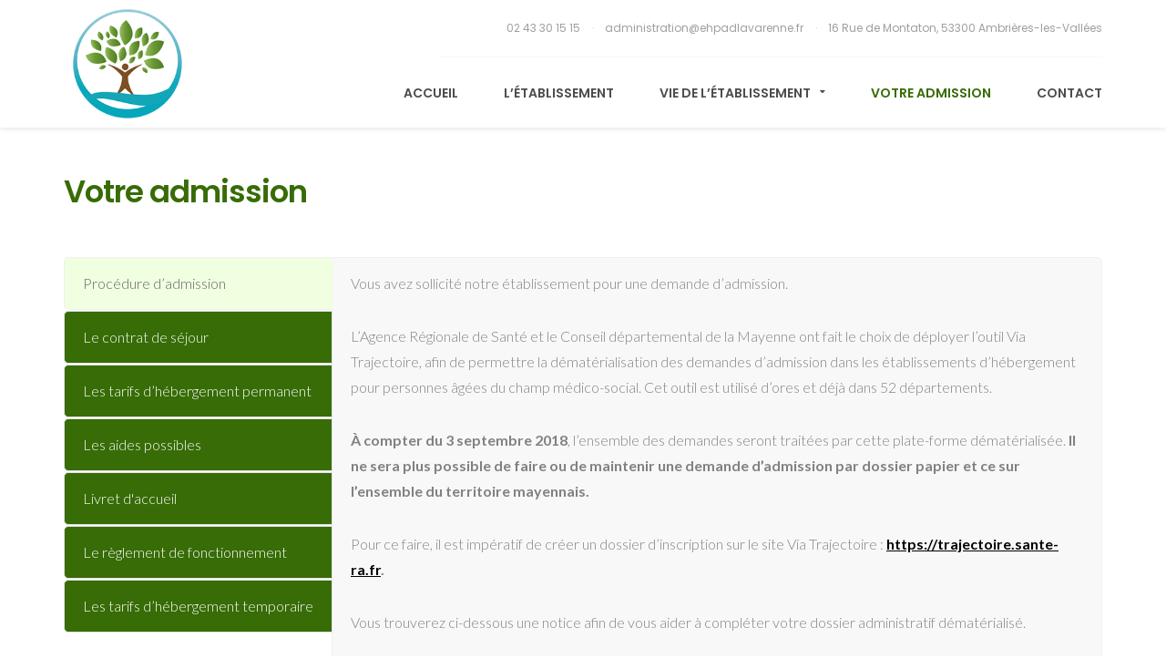

--- FILE ---
content_type: text/html; charset=UTF-8
request_url: https://ehpadlavarenne.fr/votre-admission/
body_size: 12064
content:
<!DOCTYPE html>
<html lang="fr-FR">
<head>

    <meta charset="UTF-8" />
    <meta name="viewport" content="width=device-width, initial-scale=1.0" />

    <title>Votre admission &#8211; EHPAD La Varenne</title>
<meta name='robots' content='max-image-preview:large' />
<link rel='dns-prefetch' href='//maps.google.com' />
<link rel='dns-prefetch' href='//fonts.googleapis.com' />
<link rel='dns-prefetch' href='//s.w.org' />
<link rel="alternate" type="application/rss+xml" title="EHPAD La Varenne &raquo; Flux" href="https://ehpadlavarenne.fr/feed/" />
<link rel="alternate" type="application/rss+xml" title="EHPAD La Varenne &raquo; Flux des commentaires" href="https://ehpadlavarenne.fr/comments/feed/" />
<link rel="alternate" type="text/calendar" title="EHPAD La Varenne &raquo; Flux iCal" href="https://ehpadlavarenne.fr/events/?ical=1" />
		<script type="text/javascript">
			window._wpemojiSettings = {"baseUrl":"https:\/\/s.w.org\/images\/core\/emoji\/13.0.1\/72x72\/","ext":".png","svgUrl":"https:\/\/s.w.org\/images\/core\/emoji\/13.0.1\/svg\/","svgExt":".svg","source":{"concatemoji":"https:\/\/ehpadlavarenne.fr\/wp-includes\/js\/wp-emoji-release.min.js?ver=5.7.14"}};
			!function(e,a,t){var n,r,o,i=a.createElement("canvas"),p=i.getContext&&i.getContext("2d");function s(e,t){var a=String.fromCharCode;p.clearRect(0,0,i.width,i.height),p.fillText(a.apply(this,e),0,0);e=i.toDataURL();return p.clearRect(0,0,i.width,i.height),p.fillText(a.apply(this,t),0,0),e===i.toDataURL()}function c(e){var t=a.createElement("script");t.src=e,t.defer=t.type="text/javascript",a.getElementsByTagName("head")[0].appendChild(t)}for(o=Array("flag","emoji"),t.supports={everything:!0,everythingExceptFlag:!0},r=0;r<o.length;r++)t.supports[o[r]]=function(e){if(!p||!p.fillText)return!1;switch(p.textBaseline="top",p.font="600 32px Arial",e){case"flag":return s([127987,65039,8205,9895,65039],[127987,65039,8203,9895,65039])?!1:!s([55356,56826,55356,56819],[55356,56826,8203,55356,56819])&&!s([55356,57332,56128,56423,56128,56418,56128,56421,56128,56430,56128,56423,56128,56447],[55356,57332,8203,56128,56423,8203,56128,56418,8203,56128,56421,8203,56128,56430,8203,56128,56423,8203,56128,56447]);case"emoji":return!s([55357,56424,8205,55356,57212],[55357,56424,8203,55356,57212])}return!1}(o[r]),t.supports.everything=t.supports.everything&&t.supports[o[r]],"flag"!==o[r]&&(t.supports.everythingExceptFlag=t.supports.everythingExceptFlag&&t.supports[o[r]]);t.supports.everythingExceptFlag=t.supports.everythingExceptFlag&&!t.supports.flag,t.DOMReady=!1,t.readyCallback=function(){t.DOMReady=!0},t.supports.everything||(n=function(){t.readyCallback()},a.addEventListener?(a.addEventListener("DOMContentLoaded",n,!1),e.addEventListener("load",n,!1)):(e.attachEvent("onload",n),a.attachEvent("onreadystatechange",function(){"complete"===a.readyState&&t.readyCallback()})),(n=t.source||{}).concatemoji?c(n.concatemoji):n.wpemoji&&n.twemoji&&(c(n.twemoji),c(n.wpemoji)))}(window,document,window._wpemojiSettings);
		</script>
		<style type="text/css">
img.wp-smiley,
img.emoji {
	display: inline !important;
	border: none !important;
	box-shadow: none !important;
	height: 1em !important;
	width: 1em !important;
	margin: 0 .07em !important;
	vertical-align: -0.1em !important;
	background: none !important;
	padding: 0 !important;
}
</style>
	<link rel='stylesheet' id='vc_openiconic-css'  href='https://ehpadlavarenne.fr/wp-content/plugins/js_composer/assets/css/lib/vc-open-iconic/vc_openiconic.min.css?ver=5.2.1' type='text/css' media='all' />
<link rel='stylesheet' id='vc_typicons-css'  href='https://ehpadlavarenne.fr/wp-content/plugins/js_composer/assets/css/lib/typicons/src/font/typicons.min.css?ver=5.2.1' type='text/css' media='all' />
<link rel='stylesheet' id='vc_entypo-css'  href='https://ehpadlavarenne.fr/wp-content/plugins/js_composer/assets/css/lib/vc-entypo/vc_entypo.min.css?ver=5.2.1' type='text/css' media='all' />
<link rel='stylesheet' id='vc_linecons-css'  href='https://ehpadlavarenne.fr/wp-content/plugins/js_composer/assets/css/lib/vc-linecons/vc_linecons_icons.min.css?ver=5.2.1' type='text/css' media='all' />
<link rel='stylesheet' id='vc_monosocial-css'  href='https://ehpadlavarenne.fr/wp-content/plugins/js_composer/assets/css/lib/monosocialiconsfont/monosocialiconsfont.min.css?ver=5.2.1' type='text/css' media='all' />
<link rel='stylesheet' id='vc_material-css'  href='https://ehpadlavarenne.fr/wp-content/plugins/js_composer/assets/css/lib/vc-material/vc_material.min.css?ver=5.2.1' type='text/css' media='all' />
<link rel='stylesheet' id='tribe-common-skeleton-style-css'  href='https://ehpadlavarenne.fr/wp-content/plugins/the-events-calendar/common/src/resources/css/common-skeleton.min.css?ver=4.13.2' type='text/css' media='all' />
<link rel='stylesheet' id='tribe-tooltip-css'  href='https://ehpadlavarenne.fr/wp-content/plugins/the-events-calendar/common/src/resources/css/tooltip.min.css?ver=4.13.2' type='text/css' media='all' />
<link rel='stylesheet' id='wp-block-library-css'  href='https://ehpadlavarenne.fr/wp-includes/css/dist/block-library/style.min.css?ver=5.7.14' type='text/css' media='all' />
<link rel='stylesheet' id='contact-form-7-css'  href='https://ehpadlavarenne.fr/wp-content/plugins/contact-form-7/includes/css/styles.css?ver=5.4.1' type='text/css' media='all' />
<link rel='stylesheet' id='martanian-oak-house-fonts-css'  href='//fonts.googleapis.com/css?family=Lato%3A300%2C300i%2C400%2C400i%2C700%2C700i%2C900%2C900i%7CPoppins%3A300%2C400%2C500%2C600%2C700%26subset%3Dlatin%2Clatin-ext%2Ccyrillic' type='text/css' media='all' />
<link rel='stylesheet' id='font-awesome-css'  href='https://ehpadlavarenne.fr/wp-content/plugins/js_composer/assets/lib/bower/font-awesome/css/font-awesome.min.css?ver=5.2.1' type='text/css' media='all' />
<link rel='stylesheet' id='css-animations-css'  href='https://ehpadlavarenne.fr/wp-content/themes/DevCore-EHPAD/_assets/_libs/animate.min.css' type='text/css' media='all' />
<link rel='stylesheet' id='bootstrap-css'  href='https://ehpadlavarenne.fr/wp-content/themes/DevCore-EHPAD/_assets/_libs/bootstrap/css/bootstrap.min.css' type='text/css' media='all' />
<link rel='stylesheet' id='magnific-popup-css'  href='https://ehpadlavarenne.fr/wp-content/themes/DevCore-EHPAD/_assets/_libs/magnific-popup/magnific-popup.css' type='text/css' media='all' />
<link rel='stylesheet' id='martanian-oak-house-stylesheet-css'  href='https://ehpadlavarenne.fr/wp-content/themes/DevCore-EHPAD/style.css' type='text/css' media='all' />
<style id='martanian-oak-house-stylesheet-inline-css' type='text/css'>
h1, h2, h3#reply-title.comment-reply-title, h3.title, .vc_col-sm-12 > .vc_column-inner > .wpb_wrapper > .wpb_text_column > .wpb_wrapper > h3, section.faq-short h3, a:hover, p a:hover, blockquote:before, .content-element h2 a, .content-element h3.title a, .content-element span.post-details a:hover, form .checkbox-box .checkbox i.fa-check, section.references:after, section.faq span.faq-group-title span, section.round-progress-bar .round-progress-bar-element .value, article.blog-post .author-box .author-box-content h3, article.blog-post .author-box .author-box-content ul.social-media a:hover i, section.similar-posts h3, section.comments h3, section.comments h3 a, section.comments .comments-list .comment .comment-author-name .reply:hover i, section.sidebar .widget h4, .wpb_widgetised_column .widget h4, section.sidebar .widget ul:not(.posts-list):not(#recentcomments) li a:hover, .wpb_widgetised_column .widget ul:not(.posts-list):not(#recentcomments) li a:hover, section.sidebar .widget ul#recentcomments li a:hover, .wpb_widgetised_column .widget ul#recentcomments li a:hover, section.doctor-details h3 a, section.video .video-before-content .video-play-button:after { color:#376c06; } section.sidebar-menu ul li a { color:#376c06 !important; } a, h3, h4, h4 a, h5, h6, h1 a:hover, h2 a:hover, h3 a:hover, h4 a:hover, h5 a:hover, h6 a:hover, p.important, p a, .content-element h1 a, form p.checkbox-field span.checkbox-label, form .wpcf7-form-control-wrap[class*="quiz"] label, form .wpcf7-quiz-label, section.round-progress-bar p, section.pricing-table .pricing-table-variants li:not(.space), section.pricing-table .pricing-table-list li .pricing-table-element-title, article.blog-post .tags-and-categories p span.title, article.blog-post .author-box .author-box-content strong, #respond.comment-respond #cancel-comment-reply-link, section.sidebar .widget ul:not(.posts-list):not(#recentcomments) li a, .wpb_widgetised_column .widget ul:not(.posts-list):not(#recentcomments) li a, section.sidebar .widget ul#recentcomments li, .wpb_widgetised_column .widget ul#recentcomments li, section.sidebar .widget ul.posts-list .title, .wpb_widgetised_column .widget ul.posts-list .title, section.doctor-details h2, section.doctor-details blockquote p, section.timeline h2, section.comments .comments-list .comment .comment-author-name, a.document .title, section.contact-details-box span.value, .select-field:hover:after { color:#000; } p, ul li, ol li, .content-element span.post-details a, blockquote p, .select-field select, a.document .file, section.contact-details-box span.title, .content-element span.post-details i, section.comments .comments-list .comment .comment-pub-date { color:#818181; } .line, article.blog-post .single-news-page-switcher a:hover .single-news-page, section.comments .comments-pagination a:hover, section.comments .comments-list .comment.bypostauthor .comment-author-name .author { background:#376c06; } section.sidebar .widget ul:not(.posts-list):not(#recentcomments) li a span.content, .wpb_widgetised_column .widget ul:not(.posts-list):not(#recentcomments) li a span.content, article.blog-post .author-box .author-box-content ul.social-media i { color:#adadad; } a.document i { color:#d1d0d0; } .images .image .blog-post-date .day, .images .image .blog-post-date .rest, section.presentation .with-date > .with-date-date .day, section.presentation .with-date > .with-date-date .rest { color:#bebebe; } article.blog-post .tags-and-categories p .element, section.sidebar .widget .tagcloud a, .wpb_widgetised_column .widget .tagcloud a { border:2px solid #f8f8f8; color:#818181; } #loader { background:#fff; } #loader .loader-spinner { background:#376c06; } section.timeline .timeline-line, section.timeline .timeline-line:before, section.timeline .timeline-line:after, section.timeline .timeline-element:before { background:#dbeaf1; } section.timeline .timeline-element:after { border:4px solid #dbeaf1; } section.contact-form .contact-form-background { background:#e3e6ed; } section.faq-short { background-color:#eaeef1; } section.faq-short .col-md-8.col-md-offset-4:before { background-image:-webkit-gradient( linear, left bottom, right bottom, color-stop( 0, rgba( 255, 255, 255, 0 ) ), color-stop( 0.65, #eaeef1 ) ); background-image:-o-linear-gradient( right, rgba( 255, 255, 255, 0 ) 0%, #eaeef1 65% ); background-image:-moz-linear-gradient( right, rgba( 255, 255, 255, 0 ) 0%, #eaeef1 65% ); background-image:-webkit-linear-gradient( left, rgba( 255, 255, 255, 0 ) 0%, #eaeef1 65% ); background-image:-ms-linear-gradient( right, rgba( 255, 255, 255, 0 ) 0%, #eaeef1 65% ); background-image:linear-gradient( to right, rgba( 255, 255, 255, 0 ) 0%, #eaeef1 65% ); } section.contact-details-box { border:4px solid #376c06; } section.contact-details-box .contact-details-box-title { color:#376c06; } .vc_row.martanian-row-border-top .row-border-top:before, section.contact-cta, section.gray-section-with-icon, section.faq span.faq-group-title:after, article.blog-post .single-news-page-switcher a .single-news-page, section.comments .comments-pagination a, section.sidebar .widget ul:not(.posts-list):not(#recentcomments), .wpb_widgetised_column .widget ul:not(.posts-list):not(#recentcomments), section.sidebar .widget ul:not(.posts-list):not(#recentcomments) li a, .wpb_widgetised_column .widget ul:not(.posts-list):not(#recentcomments) li a, section.sidebar .widget ul#recentcomments, .wpb_widgetised_column .widget ul#recentcomments, section.sidebar .widget ul#recentcomments li, .wpb_widgetised_column .widget ul#recentcomments li, article.blog-post .author-box, a.document { background:#f8f8f8; } @media (max-width:430px) { section.contact-cta .button:not(.button-color):not(.button-fill) { background:#f8f8f8; } } section.sidebar .widget ul:not(.posts-list):not(#recentcomments) li a:hover, .wpb_widgetised_column .widget ul:not(.posts-list):not(#recentcomments) li a:hover, section.sidebar .widget ul:not(.posts-list):not(#recentcomments) li a:after, .wpb_widgetised_column .widget ul:not(.posts-list):not(#recentcomments) li a:after, section.sidebar .widget ul#recentcomments li:after, .wpb_widgetised_column .widget ul#recentcomments li:after, section.sidebar .widget ul#recentcomments li:hover, .wpb_widgetised_column .widget ul#recentcomments li:hover, a.document:hover { background:#f2f2f2; } section.call-to-action-widget, section.sidebar .widget.call-to-action-widget, .wpb_widgetised_column .widget.call-to-action-widget { border:3px solid #f8f8f8; } section.comments .comments-list .comment .sub-comments li.comment .comment-wrapper { border-left:3px solid #f8f8f8; } @media (max-width:991px) { section.sidebar, .wpb_widgetised_column { border-top:2px solid #f8f8f8; } } section.sidebar-menu ul li a:after, section.sidebar-menu ul li:hover a, section.sidebar-menu ul li.current-menu-item a { background:#f8f8f8 !important; } .image-caption .image-caption-icon { background:#06a6bb; color:#fff; } section.comments .comments-list .comment .comment-author-name .reply i { color:#d5d5d5; } section.gallery { background:#fafafa; } header.header-bar { background:#fff; } header.header-bar .header-bar-top { border-bottom:1px solid #f8f8f8; } header.header-bar .header-bar-top .header-bar-top-element, header.header-bar .header-bar-top .header-bar-top-element a, header.header-bar .header-bar-top .header-bar-top-element.languages-switcher .current-language { color:#a09f9f; } header.header-bar .header-bar-top .header-bar-top-element:not(.languages-switcher):after { color:rgba( 160, 159, 159, 0.65 ); } header.header-bar .header-bar-top .header-bar-top-element a:hover, header.header-bar .header-bar-top .header-bar-top-element.languages-switcher:hover .current-language, header.header-bar .header-bar-bottom nav.top-menu > ul li.current-menu-item a, header.header-bar .header-bar-bottom nav.top-menu > ul li.current-menu-parent a, header.header-bar .header-bar-bottom nav.top-menu > ul li.current-menu-ancestor a, header.header-bar .header-bar-bottom nav.top-menu > ul li:hover a, header.header-bar .responsive-menu-button i { color:#376c06; } header.header-bar .responsive-menu-button:hover i { color:#000; } header.header-bar .header-bar-top .header-bar-top-element.languages-switcher .languages-switcher-list li, header.header-bar .header-bar-bottom nav.top-menu > ul .children li { border-bottom:1px solid #78c0cf; background:#06a6bb; } header.header-bar .header-bar-top .header-bar-top-element.languages-switcher .languages-switcher-list li a, header.header-bar .header-bar-bottom nav.top-menu > ul .children li a { color:rgba( 255, 255, 255, 0.8 ); } header.header-bar .header-bar-top .header-bar-top-element.languages-switcher .languages-switcher-list li a:hover, header.header-bar .header-bar-bottom nav.top-menu > ul .children li:hover > a, header.header-bar .header-bar-bottom nav.top-menu > ul .children li.current-menu-item a { color:#fff; } header.header-bar .header-bar-bottom nav.top-menu > ul li a { color:#4d4d4d; } .responsive-menu-content { background:#132a3c; } .responsive-menu-content ul.menu li, .responsive-menu-content ul.menu li:last-child, .responsive-menu-content .header-bar-top-element { border-bottom:1px solid #1c3142; } .responsive-menu-content ul.menu li ul.children li:first-child { border-top:1px solid #1c3142; } .responsive-menu-content ul.menu li a, .responsive-menu-content .header-bar-top-element, .responsive-menu-content .header-bar-top-element a { color:#d3d1e8; } .responsive-menu-content ul.menu li a:hover, .responsive-menu-content ul.menu li.current-menu-item > a, .responsive-menu-content .header-bar-top-element a:hover { color:#fff; } section.heading-slider .heading-slider-single-slide:not(.without-overlay):before { background:rgba( 42, 42, 42, 0.2 ); } section.heading-slider .heading-slider-single-slide .heading-slider-single-slide-content { background:rgba(0,121,132,0.66); } section.heading-slider .heading-slider-single-slide .heading-slider-single-slide-content h1, section.heading-slider .heading-slider-single-slide .heading-slider-single-slide-content h2.like-h1 { color:#fff; } section.heading-slider .heading-slider-single-slide .heading-slider-single-slide-content p { color:#e2e2e2; } @media (max-width:767px) { section.heading-slider .heading-slider-single-slide .heading-slider-single-slide-content, section.heading-slider .heading-slider-background-overlay { background:#06a6bb; } } section.video:before { background:rgba( 42, 42, 42, 0.5 ); } section.video .video-before-content .video-play-button:hover:after { color:#f34909; } section.video .video-before-content h3 { color:#fff; } section.video .video-before-content p { color:#e2e2e2; } section.doctor-details { background-image:-webkit-gradient( linear, right top, right top, color-stop( 0, #deecf2 ), color-stop( 1, #e7f2f7 ) ); background-image:-o-linear-gradient( right top, #deecf2 0%, #e7f2f7 100% ); background-image:-moz-linear-gradient( right top, #deecf2 0%, #e7f2f7 100% ); background-image:-webkit-linear-gradient( right top, #deecf2 0%, #e7f2f7 100% ); background-image:-ms-linear-gradient( right top, #deecf2 0%, #e7f2f7 100% ); background-image:linear-gradient( to right top, #deecf2 0%, #e7f2f7 100% ); } section.doctor-details blockquote { border-top:1px solid #d7dee1; } form input[type="text"], form input[type="email"], form input[type="password"], form input[type="url"], form input[type="tel"], form input[type="number"], form input[type="date"], form textarea, .select-field { border:2px solid #dedee4; } form input[type="text"]:hover, form input[type="email"]:hover, form input[type="password"]:hover, form input[type="url"]:hover, form input[type="tel"]:hover, form input[type="number"]:hover, form input[type="date"]:hover, form textarea:hover, .select-field:hover { border-color:#d0d0d8; } form input[type="text"]:focus, form input[type="email"]:focus, form input[type="password"]:focus, form input[type="url"]:focus, form input[type="tel"]:focus, form input[type="number"]:focus, form input[type="date"]:focus, form textarea:focus { border-color:#376c06; } form .search-field button[type="submit"] i { color:#dedee4; } form .checkbox-box .checkbox, form .radio-box .radio { border:2px solid #dedee4; } form input[type="range"]::-webkit-slider-runnable-track, form input[type="range"]::-webkit-slider-thumb { border:2px solid #dedee4; } form input[type="range"]::-moz-range-track, form input[type="range"]::-ms-fill-lower, form input[type="range"]::-ms-fill-upper { border:1px solid #dedee4; } form .radio-box .radio .radio-checked { background:#376c06; } .button, form input[type="submit"] { border:2px solid #e5e5e5; color:#000; } form input[type="submit"]:hover { background:#376c06; border-color:#376c06; } .button:hover, form input[type="submit"]:hover { color:#fff; } .button i { color:#ccc; } .button:hover i, .button.button-color i { color:rgba( 255, 255, 255, 0.5 ); } .button:after { background:#376c06; border-color:#376c06; } .button.button-transparent-on-dark { color:#fff; } .button.button-fill { border-color:#f8f8f8; background:#f8f8f8; } .button.button-color:after, form input[type="submit"]:hover { background:#7e4f25; border-color:#7e4f25; } article.blog-post .tags-and-categories p .element:hover, section.sidebar .widget .tagcloud a:hover, .wpb_widgetised_column .widget .tagcloud a:hover, .button.button-color, form input[type="submit"] { background:#376c06; border-color:#376c06; color:#fff; }
</style>
<link rel='stylesheet' id='js_composer_front-css'  href='https://ehpadlavarenne.fr/wp-content/plugins/js_composer/assets/css/js_composer.min.css?ver=5.2.1' type='text/css' media='all' />
<script type='text/javascript' src='https://ehpadlavarenne.fr/wp-includes/js/jquery/jquery.min.js?ver=3.5.1' id='jquery-core-js'></script>
<script type='text/javascript' src='https://ehpadlavarenne.fr/wp-includes/js/jquery/jquery-migrate.min.js?ver=3.3.2' id='jquery-migrate-js'></script>
<link rel="https://api.w.org/" href="https://ehpadlavarenne.fr/wp-json/" /><link rel="alternate" type="application/json" href="https://ehpadlavarenne.fr/wp-json/wp/v2/pages/320" /><link rel="EditURI" type="application/rsd+xml" title="RSD" href="https://ehpadlavarenne.fr/xmlrpc.php?rsd" />
<link rel="wlwmanifest" type="application/wlwmanifest+xml" href="https://ehpadlavarenne.fr/wp-includes/wlwmanifest.xml" /> 
<meta name="generator" content="WordPress 5.7.14" />
<link rel="canonical" href="https://ehpadlavarenne.fr/votre-admission/" />
<link rel='shortlink' href='https://ehpadlavarenne.fr/?p=320' />
<link rel="alternate" type="application/json+oembed" href="https://ehpadlavarenne.fr/wp-json/oembed/1.0/embed?url=https%3A%2F%2Fehpadlavarenne.fr%2Fvotre-admission%2F" />
<link rel="alternate" type="text/xml+oembed" href="https://ehpadlavarenne.fr/wp-json/oembed/1.0/embed?url=https%3A%2F%2Fehpadlavarenne.fr%2Fvotre-admission%2F&#038;format=xml" />
<meta name="tec-api-version" content="v1"><meta name="tec-api-origin" content="https://ehpadlavarenne.fr"><link rel="https://theeventscalendar.com/" href="https://ehpadlavarenne.fr/wp-json/tribe/events/v1/" /><meta name="generator" content="Powered by Visual Composer - drag and drop page builder for WordPress."/>
<!--[if lte IE 9]><link rel="stylesheet" type="text/css" href="https://ehpadlavarenne.fr/wp-content/plugins/js_composer/assets/css/vc_lte_ie9.min.css" media="screen"><![endif]--><link rel="icon" href="https://ehpadlavarenne.fr/wp-content/uploads/2018/02/logo-150x150.png" sizes="32x32" />
<link rel="icon" href="https://ehpadlavarenne.fr/wp-content/uploads/2018/02/logo.png" sizes="192x192" />
<link rel="apple-touch-icon" href="https://ehpadlavarenne.fr/wp-content/uploads/2018/02/logo.png" />
<meta name="msapplication-TileImage" content="https://ehpadlavarenne.fr/wp-content/uploads/2018/02/logo.png" />
<noscript><style type="text/css"> .wpb_animate_when_almost_visible { opacity: 1; }</style></noscript>
</head>
<body class="page-template-default page page-id-320 tribe-no-js wpb-js-composer js-comp-ver-5.2.1 vc_responsive">

    <div id="loader">

        <div class="loader-spinner">
        </div>

    </div>

    <div id="fb-root">
    </div>

    <header class="header-bar">

        <div class="container">

            <div class="row">

                <div class="col-md-3 header-bar-logo">

                    <div class="logo-middle-helper">
                    </div>

                            <a href="https://ehpadlavarenne.fr">

                                <img src="http://ehpadlavarenne.fr/wp-content/uploads/2018/02/logo_bordure.png" alt="EHPAD La Varenne" />
                    
        </a>
        
                </div>

                <div class="col-md-9">

                    <div class="header-bar-top">

                                        <div class="header-bar-top-element" data-element-type="phone-number">

                                                <a href="tel:0243301515" target="_blank">
                            02 43 30 15 15                            </a>
                            
                </div>
                                <div class="header-bar-top-element" data-element-type="email-address">

                                                <a href="mailto:administration@ehpadlavarenne.fr" target="_blank">
                            administration@ehpadlavarenne.fr                            </a>
                            
                </div>
                                <div class="header-bar-top-element" data-element-type="location">

                    16 Rue de Montaton, 53300 Ambrières-les-Vallées
                </div>
                
                    </div>

                    <div class="header-bar-bottom">

                        <nav class="top-menu">

                            <ul><li id="menu-item-69" class="menu-item menu-item-type-post_type menu-item-object-page menu-item-home menu-item-69"><a href="https://ehpadlavarenne.fr/">Accueil</a></li>
<li id="menu-item-68" class="menu-item menu-item-type-post_type menu-item-object-page menu-item-68"><a href="https://ehpadlavarenne.fr/etablissement/">L’établissement</a></li>
<li id="menu-item-236" class="menu-item menu-item-type-custom menu-item-object-custom menu-item-has-children with-submenu menu-item-236"><a href="#">Vie de l&rsquo;établissement <i class="fa fa-caret-down"></i></a><ul class="children"><li id="menu-item-295" class="menu-item menu-item-type-post_type menu-item-object-page menu-item-295"><a href="https://ehpadlavarenne.fr/blog/">Actualités</a></li>
	<li id="menu-item-239" class="menu-item menu-item-type-post_type menu-item-object-page menu-item-239"><a href="https://ehpadlavarenne.fr/menu-de-la-semaine/">Menu de la semaine</a></li>
	<li id="menu-item-245" class="menu-item menu-item-type-post_type menu-item-object-page menu-item-245"><a href="https://ehpadlavarenne.fr/les-ptits-potins/">Les p&rsquo;tits potins</a></li>
	<li id="menu-item-304" class="menu-item menu-item-type-custom menu-item-object-custom menu-item-304"><a href="http://ehpadlavarenne.fr/events/">Les animations</a></li>
</ul>
</li>
<li id="menu-item-327" class="menu-item menu-item-type-post_type menu-item-object-page current-menu-item page_item page-item-320 current_page_item menu-item-327"><a href="https://ehpadlavarenne.fr/votre-admission/" aria-current="page">Votre admission</a></li>
<li id="menu-item-76" class="menu-item menu-item-type-post_type menu-item-object-page menu-item-76"><a href="https://ehpadlavarenne.fr/contact/">Contact</a></li>
</ul>
                        </nav>

                    </div>

                    <div class="responsive-menu-button">

                        <i class="fa fa-bars"></i>

                    </div>

                </div>

            </div>

        </div>

    </header>

    <div class="big-wrapper">

        <div class="wrapper">            <div class="contents">

                <div class="vc_row wpb_row vc_row-fluid"><div class="wpb_column vc_column_container vc_col-sm-12"><div class="vc_column-inner "><div class="wpb_wrapper"><div class="vc_empty_space"   style="height: 53px"><span class="vc_empty_space_inner"></span></div>

	<div class="wpb_text_column wpb_content_element ">
		<div class="wpb_wrapper">
			<h3>Votre admission</h3>

		</div>
	</div>
<div class="vc_tta-container" data-vc-action="collapse"><div class="vc_general vc_tta vc_tta-tabs vc_tta-color-grey vc_tta-style-classic vc_tta-shape-rounded vc_tta-spacing-1 vc_tta-tabs-position-left vc_tta-controls-align-left "><div class="vc_tta-tabs-container"><ul class="vc_tta-tabs-list"><li class="vc_tta-tab vc_active" data-vc-tab><a href="#1525980634995-60d83fd5-4622" data-vc-tabs data-vc-container=".vc_tta"><span class="vc_tta-title-text">Procédure d’admission</span></a></li><li class="vc_tta-tab" data-vc-tab><a href="#1525980635036-7b21c046-9264" data-vc-tabs data-vc-container=".vc_tta"><span class="vc_tta-title-text">Le contrat de séjour</span></a></li><li class="vc_tta-tab" data-vc-tab><a href="#1525981782208-683da606-f02b" data-vc-tabs data-vc-container=".vc_tta"><span class="vc_tta-title-text">Les tarifs d’hébergement permanent</span></a></li><li class="vc_tta-tab" data-vc-tab><a href="#1525982945540-6f8a5a84-615f" data-vc-tabs data-vc-container=".vc_tta"><span class="vc_tta-title-text">Les aides possibles</span></a></li><li class="vc_tta-tab" data-vc-tab><a href="#1525982945541-6f8a5a84-615f" data-vc-tabs data-vc-container=".vc_tta"><span class="vc_tta-title-text">Livret d'accueil</span></a></li><li class="vc_tta-tab" data-vc-tab><a href="#1525983208356-03274c14-0d5b" data-vc-tabs data-vc-container=".vc_tta"><span class="vc_tta-title-text">Le règlement de fonctionnement</span></a></li><li class="vc_tta-tab" data-vc-tab><a href="#1525983334099-7b2cfbcd-1be5" data-vc-tabs data-vc-container=".vc_tta"><span class="vc_tta-title-text">Les tarifs d’hébergement temporaire</span></a></li></ul></div><div class="vc_tta-panels-container"><div class="vc_tta-panels"><div class="vc_tta-panel vc_active" id="1525980634995-60d83fd5-4622" data-vc-content=".vc_tta-panel-body"><div class="vc_tta-panel-heading"><h4 class="vc_tta-panel-title"><a href="#1525980634995-60d83fd5-4622" data-vc-accordion data-vc-container=".vc_tta-container"><span class="vc_tta-title-text">Procédure d’admission</span></a></h4></div><div class="vc_tta-panel-body">
	<div class="wpb_text_column wpb_content_element ">
		<div class="wpb_wrapper">
			<p>Vous avez sollicité notre établissement pour une demande d’admission.</p>
<p>L’Agence Régionale de Santé et le Conseil départemental de la Mayenne ont fait le choix de déployer l’outil Via Trajectoire, afin de permettre la dématérialisation des demandes d’admission dans les établissements d’hébergement pour personnes âgées du champ médico-social. Cet outil est utilisé d’ores et déjà dans 52 départements.</p>
<p><strong>À compter du 3 septembre 2018</strong>, l’ensemble des demandes seront traitées par cette plate-forme dématérialisée. <strong>Il ne sera plus possible de faire ou de maintenir une demande d’admission par dossier papier et ce sur l’ensemble du territoire mayennais.</strong></p>
<p>Pour ce faire, il est impératif de créer un dossier d&rsquo;inscription sur le site Via Trajectoire : <strong><a href="https://trajectoire.sante-ra.fr">https://trajectoire.sante-ra.fr</a>.</strong></p>
<p>Vous trouverez ci-dessous une notice afin de vous aider à compléter votre dossier administratif dématérialisé.</p>
<p>Si vous le souhaitez, il est tout de même possible de venir visiter notre établissement.</p>
<p>Votre admission est prononcée par le directeur de l’établissement après avis favorable du médecin coordonnateur en fonction du dossier médical.</p>
<p>Une fois votre admission acceptée, un dossier d’admission vous est remis.</p>
<p><strong>Pour d&rsquo;autres informations complémentaires, n&rsquo;hésitez pas à consulter :</strong></p>
<p><a href="http://www.pour-les-personnes-agees.gouv.fr">www.pour-les-personnes-agees.gouv.fr</a></p>
<p><a tabindex="-1" href="https://youtu.be/Mt3wYBdjWZA" target="_blank" rel="noopener">youtu.be/Mt3wYBdjWZA</a></p>
<p><iframe loading="lazy" title="ViaTrajectoire : module Personnes Âgées - Pays de la Loire" width="640" height="360" src="https://www.youtube.com/embed/Mt3wYBdjWZA?feature=oembed" frameborder="0" allow="accelerometer; autoplay; clipboard-write; encrypted-media; gyroscope; picture-in-picture; web-share" referrerpolicy="strict-origin-when-cross-origin" allowfullscreen></iframe></p>

		</div>
	</div>
<div class="vc_row wpb_row vc_inner vc_row-fluid"><div class="wpb_column vc_column_container vc_col-sm-12"><div class="vc_column-inner "><div class="wpb_wrapper"><a class="document" href="http://ehpadlavarenne.fr/wp-content/uploads/2018/09/viatrajectoire-notice.pdf" target="_blank" data-icon-library="fontawesome">

    <i class="fa fa-arrow-down"></i>

    <span class="title">Notice Via trajectoire</span>    
</a></div></div></div></div><div class="vc_row wpb_row vc_inner vc_row-fluid"><div class="wpb_column vc_column_container vc_col-sm-6"><div class="vc_column-inner "><div class="wpb_wrapper"><a class="document" href="http://ehpadlavarenne.fr/wp-content/uploads/2018/05/Necessaire-de-linge-et-dhygiene.pdf" target="_blank" data-icon-library="fontawesome">

    <i class="fa fa-arrow-down"></i>

    <span class="title">Nécessaire de linge et d’hygiène</span>    <span class="file">PDF <span class="divider">&middot;</span> 145 KB</span>
</a></div></div></div><div class="wpb_column vc_column_container vc_col-sm-6"><div class="vc_column-inner "><div class="wpb_wrapper"><a class="document" href="http://ehpadlavarenne.fr/wp-content/uploads/2018/05/HABITUDES-DE-VIE.pdf" target="_blank" data-icon-library="fontawesome">

    <i class="fa fa-arrow-down"></i>

    <span class="title">HABITUDES DE VIE</span>    <span class="file">PDF <span class="divider">&middot;</span> 149 KB</span>
</a></div></div></div></div></div></div><div class="vc_tta-panel" id="1525980635036-7b21c046-9264" data-vc-content=".vc_tta-panel-body"><div class="vc_tta-panel-heading"><h4 class="vc_tta-panel-title"><a href="#1525980635036-7b21c046-9264" data-vc-accordion data-vc-container=".vc_tta-container"><span class="vc_tta-title-text">Le contrat de séjour</span></a></h4></div><div class="vc_tta-panel-body">
	<div class="wpb_text_column wpb_content_element ">
		<div class="wpb_wrapper">
			<p>Le contrat de séjour fixe les conditions du séjour dans l’établissement et les droits et obligations de chacune des parties :</p>
<ul>
<li><strong>les conditions financières</strong> : prix payé pour l’hébergement et l’accompagnement, montant du dépôt de garantie…</li>
<li><strong>les conditions de facturation en cas d’absence</strong> prévue (par exemple des vacances) ou imprévue (par exemple une hospitalisation),</li>
<li>les <strong>conditions à respecter en cas de résiliation </strong>du contrat : durée du préavis…</li>
</ul>

		</div>
	</div>
<div class="vc_row wpb_row vc_inner vc_row-fluid"><div class="wpb_column vc_column_container vc_col-sm-6"><div class="vc_column-inner "><div class="wpb_wrapper"></div></div></div><a class="document" href="http://ehpadlavarenne.fr/wp-content/uploads/2024/04/Contrat-de-sejour-permanent-mars-2024.pdf" target="_self" data-icon-library="fontawesome">

    <i class="fa fa-arrow-down"></i>

    <span class="title">Contrat de séjour permanent 2024</span>    <span class="file">PDF <span class="divider">&middot;</span> 13 kB</span>
</a></div><div class="wpb_column vc_column_container vc_col-sm-6"><div class="vc_column-inner "><div class="wpb_wrapper"></div></div></div></div></div><div class="vc_tta-panel" id="1525981782208-683da606-f02b" data-vc-content=".vc_tta-panel-body"><div class="vc_tta-panel-heading"><h4 class="vc_tta-panel-title"><a href="#1525981782208-683da606-f02b" data-vc-accordion data-vc-container=".vc_tta-container"><span class="vc_tta-title-text">Les tarifs d’hébergement permanent</span></a></h4></div><div class="vc_tta-panel-body">
	<div class="wpb_text_column wpb_content_element ">
		<div class="wpb_wrapper">
			<p>Dans le cadre de la convention départementale d’aide sociale signée par l’établissement avec le Conseil Départemental de la Mayenne, l’augmentation des tarifs Hébergements validée par le Président du Conseil départemental seront donc à compter du 1<sup>er</sup> janvier 2025 les suivants :</p>
<p>C<strong>hambre à 1 lit :                                                     67,88 €           </strong></p>
<p><strong>Chambre à 2 lits :                                                  64,83 €</strong></p>
<p><strong>Studio occupé par 1 personne :                       75,60 €           </strong></p>
<p><strong>Studio occupé par 1 couple :                           67,88 € x 2</strong></p>
<p>Ce tarif journalier est majoré du forfait dépendance. Ces tarifs dépendance ont été modifiés par arrêté n° 2025/DA/SRESMS/PA/30 du 07 mars 2025. Ces nouveaux tarifs sont applicables à compter du 1<sup>er</sup> janvier 2025.</p>
<table>
<tbody>
<tr>
<td>GIR 1 et GIR 2</td>
<td>: 23,53€ (17,19€ + <strong>6,34 </strong>€)</td>
</tr>
<tr>
<td>GIR 3 et GIR 4</td>
<td>: 14,93 € (8,59 € + <strong>6,34 </strong>€)</td>
</tr>
<tr>
<td>GIR 5 et GIR 6</td>
<td><strong>: 6,34 </strong>€</td>
</tr>
</tbody>
</table>
<p>En application du Règlement Départemental d’Aide Sociale, pour une absence inférieure ou égale à 72 heures consécutives, le tarif journalier relatif à l’hébergement est facturé intégralement par l’établissement. Au delà d’une absence de 72 heures consécutives, le tarif journalier est minoré des charges variables relatives à la restauration et à l’hôtellerie pour un montant correspondant au forfait hospitalier. La chambre reste attribuée au résident.</p>
<p>Lors d’une absence pour convenance personnelle ou hospitalisation, le forfait dépendance y compris le ticket modérateur (tarif GIR 5/6) n’est pas facturé dès le 1er jour d’absence.</p>
<p>Un <strong>forfait Soins</strong> (financé par les Caisses d’Assurance Maladie) s’ajoute aux Budgets Hébergement et Dépendance.</p>

		</div>
	</div>
<div class="wpb_column vc_column_container vc_col-sm-6"><div class="vc_column-inner "><div class="wpb_wrapper"><a class="document" href="http://ehpadlavarenne.fr/wp-content/uploads/2025/05/Contrat-de-sejour-permanent-mai-2025.pdf" target="_self" data-icon-library="fontawesome">

    <i class="fa fa-arrow-down"></i>

    <span class="title">Contrat de séjour permanent 2025</span>    <span class="file">PDF <span class="divider">&middot;</span> 13 kB</span>
</a></div></div></div></div></div><div class="vc_tta-panel" id="1525982945540-6f8a5a84-615f" data-vc-content=".vc_tta-panel-body"><div class="vc_tta-panel-heading"><h4 class="vc_tta-panel-title"><a href="#1525982945540-6f8a5a84-615f" data-vc-accordion data-vc-container=".vc_tta-container"><span class="vc_tta-title-text">Les aides possibles</span></a></h4></div><div class="vc_tta-panel-body">
	<div class="wpb_text_column wpb_content_element ">
		<div class="wpb_wrapper">
			<p>Sachez qu’en fonction de vos ressources, il peut être accordé :</p>
<p>– <strong>l’allocation logement socia</strong>l,<br />
<a href="http://vosdroits.service-public.fr/particuliers/F1280.xhtml" target="_blank" rel="noopener noreferrer">http://vosdroits.service-public.fr/particuliers/F1280.xhtml</a></p>
<p><a href="https://www.caf.fr/aides-et-services/s-informer-sur-les-aides/logement-et-cadre-de-vie/les-aides-au-logement-0" target="_blank" rel="noopener noreferrer">https://www.caf.fr/aides-et-services/s-informer-sur-les-aides/logement-et-cadre-de-vie/les-aides-au-logement-0</a></p>
<p><a href="http://www.msa.fr/lfr/es/logement/allocations" target="_blank" rel="noopener noreferrer">http://www.msa.fr/lfr/es/logement/allocations</a></p>
<p>– <strong>l’Allocation Personnalisée d’Autonomie (A.P.A.)</strong>,</p>
<p><a href="http://www.lamayenne.fr/fr/Au-quotidien/Autonomie-Pers.-agees-et-pers.-handicapees/Personnes-agees/L-accueil-des-personnes-agees" target="_blank" rel="noopener noreferrer">http://www.lamayenne.fr/fr/Au-quotidien/Autonomie-Pers.-agees-et-pers.-handicapees/Personnes-agees/L-accueil-des-personnes-agees</a></p>
<p>– <strong>l’aide sociale</strong>,</p>
<p><a href="http://www.lamayenne.fr/fr/Au-quotidien/Autonomie-Pers.-agees-et-pers.-handicapees/Personnes-agees/L-accueil-des-personnes-agees/L-aide-sociale-a-l-hebergement" target="_blank" rel="noopener noreferrer">http://www.lamayenne.fr/fr/Au-quotidien/Autonomie-Pers.-agees-et-pers.-handicapees/Personnes-agees/L-accueil-des-personnes-agees/L-aide-sociale-a-l-hebergement</a></p>

		</div>
	</div>
</div></div><div class="vc_tta-panel" id="1525982945541-6f8a5a84-615f" data-vc-content=".vc_tta-panel-body"><div class="vc_tta-panel-heading"><h4 class="vc_tta-panel-title"><a href="#1525982945541-6f8a5a84-615f" data-vc-accordion data-vc-container=".vc_tta-container"><span class="vc_tta-title-text">Livret d'accueil</span></a></h4></div><div class="vc_tta-panel-body">
	<div class="wpb_text_column wpb_content_element ">
		<div class="wpb_wrapper">
			<p>Vous pouvez visualiser notre livret d&rsquo;accueil afin d&rsquo;avoir un petit aperçu de notre établissement.</p>

		</div>
	</div>
<div class="wpb_column vc_column_container vc_col-sm-6"><div class="vc_column-inner "><div class="wpb_wrapper"><a class="document" href="http://ehpadlavarenne.fr/wp-content/uploads/2025/05/A.-Livret-daccueil-derniere-version.pdf" target="_self" data-icon-library="fontawesome">

    <i class="fa fa-arrow-down"></i>

    <span class="title">Livret d&#039;accueil</span>    <span class="file">PDF <span class="divider">&middot;</span> 13 kB</span>
</a></div></div></div></div></div><div class="vc_tta-panel" id="1525983208356-03274c14-0d5b" data-vc-content=".vc_tta-panel-body"><div class="vc_tta-panel-heading"><h4 class="vc_tta-panel-title"><a href="#1525983208356-03274c14-0d5b" data-vc-accordion data-vc-container=".vc_tta-container"><span class="vc_tta-title-text">Le règlement de fonctionnement</span></a></h4></div><div class="vc_tta-panel-body">
	<div class="wpb_text_column wpb_content_element ">
		<div class="wpb_wrapper">
			<p>Le règlement de fonctionnement nous permet de mettre un cadre pour une vie en collectivité agréable et respectueuse de chacun, en définissant les droits, les obligations et les devoirs nécessaires au respect des règles de la vie en collectivité au sein de la Résidence La Varenne.<br />
Il a été approuvé par le Conseil d’Administration, le Conseil de Vie Social et le Comité technique de l’établissement.</p>

		</div>
	</div>
<div class="vc_row wpb_row vc_inner vc_row-fluid"><div class="wpb_column vc_column_container vc_col-sm-6"><div class="vc_column-inner "><div class="wpb_wrapper"><a class="document" href="http://ehpadlavarenne.fr/wp-content/uploads/2024/04/Reglement-de-fonctionnement-MAJ-AVRIL-2024.pdf" target="_blank" data-icon-library="fontawesome">

    <i class="fa fa-arrow-down"></i>

    <span class="title">Le règlement de fonctionnement</span>    <span class="file">PDF <span class="divider">&middot;</span> 161 kB</span>
</a></div></div></div><div class="wpb_column vc_column_container vc_col-sm-6"><div class="vc_column-inner "><div class="wpb_wrapper"></div></div></div></div></div></div><div class="vc_tta-panel" id="1525983334099-7b2cfbcd-1be5" data-vc-content=".vc_tta-panel-body"><div class="vc_tta-panel-heading"><h4 class="vc_tta-panel-title"><a href="#1525983334099-7b2cfbcd-1be5" data-vc-accordion data-vc-container=".vc_tta-container"><span class="vc_tta-title-text">Les tarifs d’hébergement temporaire</span></a></h4></div><div class="vc_tta-panel-body"><div class="vc_row wpb_row vc_inner vc_row-fluid"><div class="wpb_column vc_column_container vc_col-sm-6"><div class="vc_column-inner "><div class="wpb_wrapper"><a class="document" href="http://ehpadlavarenne.fr/wp-content/uploads/2025/05/Contrat-de-sejour-temporaire-mai-2025.pdf" target="_self" data-icon-library="fontawesome">

    <i class="fa fa-arrow-down"></i>

    <span class="title">Contrat de séjour temporaire 2025</span>    <span class="file">PDF <span class="divider">&middot;</span> 13 kB</span>
</a></div></div></div><div class="wpb_column vc_column_container vc_col-sm-6"><div class="vc_column-inner "><div class="wpb_wrapper"></div></div></div></div>
	<div class="wpb_text_column wpb_content_element ">
		<div class="wpb_wrapper">
			<p>Dans la cadre de la mesure 1.10 « Développer les offres d’accueil séquentiel avec tous les acteurs » du plan May ’Aînés 2, le conseil départemental a statué sur l’évolution du tarif hébergement temporaire comme suit à compter du 1<sup>er</sup> janvier 2025 :</p>
<p>*<strong>Tarif Hébergement temporaire :</strong>                            66 €</p>
<p>(<em>Majoration de 10 € par place du tarif hébergement permanent aide sociale appliqué.)</em></p><h1><a name="_Toc70406870"></a><a name="_Toc193979177"></a>Tarifs aidés sociaux</h1>
<p>Dans le cadre de la convention départementale d’aide sociale signée par l’établissement avec le Conseil Départemental de la Mayenne, l’instauration d’un tarif plancher départemental permettant d’établir un prix de journée aide sociale minimal de 56 € a été approuvé le 12 décembre 2024. Cette mesure s’inscrit dans le plan May ’Aînés 2, mesure 2.4. Ces tarifs sont appliqués à compter du 1<sup>er</sup> janvier 2025 :</p>
<p>*Tarifs Hébergement</p>
<p>Chambre à 1 lit :                                                   56,00 €</p>
<p>Chambre à 2 lits :                                                  56,00 €</p>
<p>Studio occupé par 1 personne :                            56,00 €</p>
<p>Studio occupé par 1 couple :                                56,00 € x 2</p>
<p>Ce tarif journalier est majoré du forfait dépendance. Ces tarifs dépendance ont été modifiés par arrêté n° 2025/DA/SRESMS/PA/30 du 07 mars 2025. Ces nouveaux tarifs sont applicables à compter du 1<sup>er</sup> janvier 2025.</p>
<p>GIR 1 et GIR 2 :                                 <strong>23,53 € </strong>(17,19 € + 6,34 €)</p>
<p>GIR 3 et GIR 4 :                                  <strong>14,93 € </strong>(8,59 € + 6,34€)</p>
<p>GIR 5 et GIR 6 :                                  <strong>6,34 € </strong></p>
<p>En application du Règlement Départemental d’Aide Sociale, pour une absence inférieure ou égale à 72 heures consécutives, le tarif journalier relatif à l’hébergement est facturé intégralement par l’établissement. Au delà d’une absence de 72 heures consécutives, le tarif journalier est minoré des charges variables relatives à la restauration et à l’hôtellerie pour un montant correspondant au forfait hospitalier. La chambre reste attribuée au résident.</p>
<p>Lors d’une absence pour convenance personnelle ou hospitalisation, le forfait dépendance y compris le ticket modérateur (tarif GIR 5/6) n’est pas facturé dès le 1er jour d’absence.</p>
<p>Un <strong>forfait Soins</strong> (financé par les Caisses d’Assurance Maladie) s’ajoute aux Budgets Hébergement et Dépendance.</p>

		</div>
	</div>
</div></div></div></div></div></div></div></div></div></div>

            </div>
                        <div class="bar-footer">
	            <div class="container">

	                <div class="row">

	                    <div class="col-md-12">

	                        <footer>

	                            <div class="container">

	                                <div class="row">

	                                    <div class="col-md-9 vertical-align-middle">

	                                        <nav>

	                                            <div class="menu"><ul class="menu"><li id="menu-item-319" class="menu-item menu-item-type-custom menu-item-object-custom menu-item-has-children menu-item-319"><a href="#">EHPAD</a>
<ul class="sub-menu">
	<li id="menu-item-235" class="btn-perso menu-item menu-item-type-custom menu-item-object-custom menu-item-home menu-item-235"><a href="http://ehpadlavarenne.fr/">La Varenne</a></li>
	<li id="menu-item-317" class="btn-perso menu-item menu-item-type-custom menu-item-object-custom menu-item-home menu-item-317"><a href="http://ehpadlavarenne.fr/">La Colmont</a></li>
	<li id="menu-item-318" class="btn-perso menu-item menu-item-type-custom menu-item-object-custom menu-item-home menu-item-318"><a href="http://ehpadlavarenne.fr/">La Charmille</a></li>
</ul>
</li>
</ul></div>
	                                        </nav>

	                                    </div>

	                                    <div class="col-md-3 vertical-align-middle">

	                                        <p>2018 © <a href="http://ehpadlavarenne.fr">EHPAD La Varenne</a> - <a href="https://www.devcore.fr" target="_blank" rel="noopener">DevCore</a></p>

	                                    </div>

	                                </div>

	                            </div>

	                        </footer>

	                    </div>

	                </div>

	            </div>
	        </div>

        </div>

    </div>

    		<script>
		( function ( body ) {
			'use strict';
			body.className = body.className.replace( /\btribe-no-js\b/, 'tribe-js' );
		} )( document.body );
		</script>
		<script> /* <![CDATA[ */var tribe_l10n_datatables = {"aria":{"sort_ascending":": activer pour trier la colonne ascendante","sort_descending":": activer pour trier la colonne descendante"},"length_menu":"Afficher les saisies _MENU_","empty_table":"Aucune donn\u00e9e disponible sur le tableau","info":"Affichant_START_ \u00e0 _END_ du _TOTAL_ des saisies","info_empty":"Affichant 0 \u00e0 0 de 0 saisies","info_filtered":"(filtr\u00e9 \u00e0 partir du total des saisies _MAX_ )","zero_records":"Aucun enregistrement correspondant trouv\u00e9","search":"Rechercher :","all_selected_text":"Tous les \u00e9l\u00e9ments de cette page ont \u00e9t\u00e9 s\u00e9lectionn\u00e9s. ","select_all_link":"S\u00e9lectionner toutes les pages","clear_selection":"Effacer la s\u00e9lection.","pagination":{"all":"Tout","next":"Suivant","previous":"Pr\u00e9c\u00e9dent"},"select":{"rows":{"0":"","_":": a s\u00e9lectionn\u00e9 %d rang\u00e9es","1":": a s\u00e9lectionn\u00e9 une rang\u00e9e"}},"datepicker":{"dayNames":["dimanche","lundi","mardi","mercredi","jeudi","vendredi","samedi"],"dayNamesShort":["dim","lun","mar","mer","jeu","ven","sam"],"dayNamesMin":["D","L","M","M","J","V","S"],"monthNames":["janvier","f\u00e9vrier","mars","avril","mai","juin","juillet","ao\u00fbt","septembre","octobre","novembre","d\u00e9cembre"],"monthNamesShort":["janvier","f\u00e9vrier","mars","avril","mai","juin","juillet","ao\u00fbt","septembre","octobre","novembre","d\u00e9cembre"],"monthNamesMin":["Jan","F\u00e9v","Mar","Avr","Mai","Juin","Juil","Ao\u00fbt","Sep","Oct","Nov","D\u00e9c"],"nextText":"Suivant","prevText":"Pr\u00e9c\u00e9dent","currentText":"Aujourd\u2019hui ","closeText":"Termin\u00e9","today":"Aujourd\u2019hui ","clear":"Effac\u00e9"}};/* ]]> */ </script><link rel='stylesheet' id='vc_tta_style-css'  href='https://ehpadlavarenne.fr/wp-content/plugins/js_composer/assets/css/js_composer_tta.min.css?ver=5.2.1' type='text/css' media='all' />
<script type='text/javascript' src='https://ehpadlavarenne.fr/wp-includes/js/dist/vendor/wp-polyfill.min.js?ver=7.4.4' id='wp-polyfill-js'></script>
<script type='text/javascript' id='wp-polyfill-js-after'>
( 'fetch' in window ) || document.write( '<script src="https://ehpadlavarenne.fr/wp-includes/js/dist/vendor/wp-polyfill-fetch.min.js?ver=3.0.0"></scr' + 'ipt>' );( document.contains ) || document.write( '<script src="https://ehpadlavarenne.fr/wp-includes/js/dist/vendor/wp-polyfill-node-contains.min.js?ver=3.42.0"></scr' + 'ipt>' );( window.DOMRect ) || document.write( '<script src="https://ehpadlavarenne.fr/wp-includes/js/dist/vendor/wp-polyfill-dom-rect.min.js?ver=3.42.0"></scr' + 'ipt>' );( window.URL && window.URL.prototype && window.URLSearchParams ) || document.write( '<script src="https://ehpadlavarenne.fr/wp-includes/js/dist/vendor/wp-polyfill-url.min.js?ver=3.6.4"></scr' + 'ipt>' );( window.FormData && window.FormData.prototype.keys ) || document.write( '<script src="https://ehpadlavarenne.fr/wp-includes/js/dist/vendor/wp-polyfill-formdata.min.js?ver=3.0.12"></scr' + 'ipt>' );( Element.prototype.matches && Element.prototype.closest ) || document.write( '<script src="https://ehpadlavarenne.fr/wp-includes/js/dist/vendor/wp-polyfill-element-closest.min.js?ver=2.0.2"></scr' + 'ipt>' );( 'objectFit' in document.documentElement.style ) || document.write( '<script src="https://ehpadlavarenne.fr/wp-includes/js/dist/vendor/wp-polyfill-object-fit.min.js?ver=2.3.4"></scr' + 'ipt>' );
</script>
<script type='text/javascript' id='contact-form-7-js-extra'>
/* <![CDATA[ */
var wpcf7 = {"api":{"root":"https:\/\/ehpadlavarenne.fr\/wp-json\/","namespace":"contact-form-7\/v1"}};
/* ]]> */
</script>
<script type='text/javascript' src='https://ehpadlavarenne.fr/wp-content/plugins/contact-form-7/includes/js/index.js?ver=5.4.1' id='contact-form-7-js'></script>
<script type='text/javascript' src='https://maps.google.com/maps/api/js' id='google-maps-js'></script>
<script type='text/javascript' src='https://ehpadlavarenne.fr/wp-content/themes/DevCore-EHPAD/_assets/_libs/magnific-popup/magnific-popup.min.js' id='magnific-popup-js'></script>
<script type='text/javascript' src='https://ehpadlavarenne.fr/wp-content/themes/DevCore-EHPAD/_assets/_libs/isotope.pkgd.min.js' id='isotope-metafizzy-js'></script>
<script type='text/javascript' src='https://ehpadlavarenne.fr/wp-content/themes/DevCore-EHPAD/_assets/_libs/circle-progress.js' id='circle-progress-js'></script>
<script type='text/javascript' id='martanian-oak-house-javascript-functions-js-extra'>
/* <![CDATA[ */
var martanian_oak_house_javascript_functions_l10n = {"template_directory_uri":"https:\/\/ehpadlavarenne.fr\/wp-content\/themes\/DevCore-EHPAD"};
/* ]]> */
</script>
<script type='text/javascript' id='martanian-oak-house-javascript-functions-js-before'>
var martanian_oak_house_progress_bar_colors_first = "#ea7512";
             var martanian_oak_house_progress_bar_colors_second = "#f19a15";
             var martanian_oak_house_progress_bar_colors_third = "#e1490f";
</script>
<script type='text/javascript' src='https://ehpadlavarenne.fr/wp-content/themes/DevCore-EHPAD/_assets/_js/functions.js' id='martanian-oak-house-javascript-functions-js'></script>
<script type='text/javascript' id='martanian-oak-house-javascript-functions-js-after'>
(function(d, s, id) { var js, fjs = d.getElementsByTagName(s)[0]; if (d.getElementById(id)) return; js = d.createElement(s); js.id = id; js.src = "//connect.facebook.net/en_US/sdk.js#xfbml=1&version=v2.7"; fjs.parentNode.insertBefore(js, fjs); }(document, "script", "facebook-jssdk"));
</script>
<script type='text/javascript' src='https://ehpadlavarenne.fr/wp-includes/js/wp-embed.min.js?ver=5.7.14' id='wp-embed-js'></script>
<script type='text/javascript' src='https://ehpadlavarenne.fr/wp-content/plugins/js_composer/assets/js/dist/js_composer_front.min.js?ver=5.2.1' id='wpb_composer_front_js-js'></script>
<script type='text/javascript' src='https://ehpadlavarenne.fr/wp-content/plugins/js_composer/assets/lib/vc_accordion/vc-accordion.min.js?ver=5.2.1' id='vc_accordion_script-js'></script>
<script type='text/javascript' src='https://ehpadlavarenne.fr/wp-content/plugins/js_composer/assets/lib/vc-tta-autoplay/vc-tta-autoplay.min.js?ver=5.2.1' id='vc_tta_autoplay_script-js'></script>
<script type='text/javascript' src='https://ehpadlavarenne.fr/wp-content/plugins/js_composer/assets/lib/vc_tabs/vc-tabs.min.js?ver=5.2.1' id='vc_tabs_script-js'></script>
    <!-- Global site tag (gtag.js) - Google Analytics -->
	<script async src="https://www.googletagmanager.com/gtag/js?id=UA-129583864-1"></script>
	<script>
	  window.dataLayer = window.dataLayer || [];
	  function gtag(){dataLayer.push(arguments);}
	  gtag('js', new Date());

	  gtag('config', 'UA-129583864-1');
	</script>

</body>
</html>

--- FILE ---
content_type: application/javascript
request_url: https://ehpadlavarenne.fr/wp-content/themes/DevCore-EHPAD/_assets/_js/functions.js
body_size: 8867
content:
jQuery( document ).ready( function( $ ) {

   /**
    *
    * strict mode
    *
    */

    'use strict';

   /**
    *
    * global variables
    *
    */

    var martanianOakHouseIntervals = [];
    var martanianOakHousePageWidth = 0;
    var martanianOakHouseResponsiveMenuVisible = false;

   /**
    *
    * functions after window load
    *
    */

    $( window ).load( function() {

       /**
        *
        * configure images backgrounds
        *
        */

        $.martanianOakHouseConfigureImagesBackgrounds();

       /**
        *
        * configure heading slider
        *
        */

        $.martanianOakHouseConfigureHeadingSlider();

       /**
        *
        * configure heading slider content for mobile
        *
        */

        $.martanianOakHouseConfigureHeadingSliderContentForMobile( false );

       /**
        *
        * configure isotope
        *
        */

        $.martanianOakHouseConfigureIsotope();

       /**
        *
        * configure references
        *
        */

        $.martanianOakHouseConfigureReferences();

       /**
        *
        * configure images header section heights
        *
        */

        $.martanianOakHouseConfigureImagesHeaderSection();

       /**
        *
        * configure progress bars
        *
        */

        $.martanianOakHouseConfigureProgressBars();

       /**
        *
        * configure images heights
        *
        */

        $.martanianOakHouseConfigureImagesHeights();

       /**
        *
        * configure google maps
        *
        */

        $.martanianOakHouseConfigureGoogleMaps();

       /**
        *
        * configure selects
        *
        */

        $.martanianOakHouseConfigureSelects();

       /**
        *
        * configure date fields
        *
        */

        $.martanianOakHouseConfigureDateFields();

       /**
        *
        * configure checkbox
        *
        */

        $.martanianOakHouseConfigureCheckbox();

       /**
        *
        * configure radio elements
        *
        */

        $.martanianOakHouseConfigureRadioElements();

       /**
        *
        * add styles for "call to action" widgets
        *
        */

        $.martanianOakHouseAddStylesForCallToActionWidgets();

       /**
        *
        * configure comments visibility
        *
        */

        $.martanianOakHouseConfigureCommentsVisibility();

       /**
        *
        * configure responsive menu
        *
        */

        $.martanianOakHouseConfigureResponsiveMenu();

       /**
        *
        * configure contact form backgrounds
        *
        */

        $.martanianOakHouseConfigureContactFormBackgrounds();

       /**
        *
        * check and wrap single images
        *
        */

        $.martanianOakHouseCheckAndWrapSingleImage();

       /**
        *
        * configure images slider
        *
        */

        $.martanianOakHouseConfigureImagesSlider();

       /**
        *
        * configure images for magnific popup
        *
        */

        $.martanianOakHouseConfigureImagesForMagnificPopup();

       /**
        *
        * configure closer menu
        *
        */

        $.martanianOakHouseHeaderMenuCloser();

       /**
        *
        * configure sidebar menu list counter
        *
        */

        $.martanianOakHouseConfigureSidebarMenuListCounter();

       /**
        *
        * add border line to row
        *
        */

        $.martanianOakHouseAddBorderLineForRow();

       /**
        *
        * manage top header bar position for responsive view,
        * when logged-in to wordpress
        *
        */

        $.martanianOakHouseManageTopHeaderBarForResponsiveWP();

       /**
        *
        * add ids for faq-short sections
        *
        */

        $.martanianOakHouseAddIDsForFAQshortSections();

       /**
        *
        * page width
        *
        */

        martanianOakHousePageWidth = $( 'body' ).width();

       /**
        *
        * delete loader
        *
        */

        $( '#loader' ).animate({ 'opacity': 0 }, 300 );
        setTimeout( function() {

            $( '#loader' ).remove();

        }, 600 );

       /**
        *
        * end of functions.
        *
        */

    });

   /**
    *
    * resize functions
    *
    */

    $.martanianOakHouseResizeFunction = function() {

       /**
        *
        * page width
        *
        */

        var newPageWidth = $( 'body' ).width();
        if( newPageWidth != martanianOakHousePageWidth ) {

           /**
            *
            * update current page width
            *
            */

            martanianOakHousePageWidth = newPageWidth;

           /**
            *
            * configure heading slider content for mobile
            *
            */

            $.martanianOakHouseConfigureHeadingSliderContentForMobile( false );

           /**
            *
            * configure isotope
            *
            */

            $.martanianOakHouseConfigureIsotope();

           /**
            *
            * configure images heights
            *
            */

            $.martanianOakHouseConfigureImagesHeights();

           /**
            *
            * configure images header section heights
            *
            */

            $.martanianOakHouseConfigureImagesHeaderSection();

           /**
            *
            * configure responsive menu
            *
            */

            $.martanianOakHouseConfigureResponsiveMenu();

           /**
            *
            * configure contact form backgrounds
            *
            */

            $.martanianOakHouseConfigureContactFormBackgrounds();

           /**
            *
            * manage top header bar position for responsive view,
            * when logged-in to wordpress
            *
            */

            $.martanianOakHouseManageTopHeaderBarForResponsiveWP();

           /**
            *
            * end of functions
            *
            */
        }

       /**
        *
        * end of functions
        *
        */
    }

   /**
    *
    * catch resize actions
    *
    */

    $( window ).resize( function() { $.martanianOakHouseResizeFunction(); });
    $( window ).on( 'orientationchange', function() { $.martanianOakHouseResizeFunction(); });

   /**
    *
    * configure images backgrounds
    *
    */

    $.martanianOakHouseConfigureImagesBackgrounds = function() {

        $( '.image-data-for-parent' ).each( function() {

            var image = $( this );
            var imageSrc = image.attr( 'src' );
            var imagePositionY = image.data( 'image-position-y' );
            var imagePositionX = image.data( 'image-position-x' );

            imagePositionY = typeof imagePositionY != 'undefined' && imagePositionY != '' && imagePositionY !== false && imagePositionY !== null ? imagePositionY : '50%';
            imagePositionX = typeof imagePositionX != 'undefined' && imagePositionX != '' && imagePositionX !== false && imagePositionX !== null ? imagePositionX : '50%';

            image.parent().css({ 'background-image': 'url('+ imageSrc +')' });
            if( !image.parent().hasClass( 'faq-short' ) && !image.parent().hasClass( 'call-to-action-widget' ) && !image.parent().hasClass( 'contact-form' ) ) {

                image.parent().css({ 'background-position-y': imagePositionY, 'background-position-x': imagePositionX });
            }

            image.remove();

        });

    };

   /**
    *
    * configure heading slider
    *
    */

    $.martanianOakHouseConfigureHeadingSlider = function() {

        var sliderID = 1;
        $( 'section.heading-slider' ).each( function() {

           /**
            *
            * set id for slider
            *
            */

            var headingSlider = $( this );
            if( headingSlider.find( '.heading-slider-single-slide' ).length > 1 ) headingSlider.attr( 'data-slider-id', sliderID );

           /**
            *
            * set id for single slide and show / hide each one
            *
            */

            var slideID = 1;
            headingSlider.find( '.heading-slider-single-slide' ).each( function() {

                var slide = $( this );

                if( slideID != 1 ) slide.css({ 'display': 'none' });
                else slide.addClass( 'active' );

                if( headingSlider.find( '.heading-slider-single-slide' ).length > 1 ) slide.attr( 'data-slide-id', slideID );

                slideID++;

            });

           /**
            *
            * configure navigation
            *
            */

            if( slideID > 2 ) {

                var navigation = '';
                for( var i = 1; i < slideID; i++ ) {

                    navigation += '<li data-slide-id="'+ i +'"><span class="slider-navigation-dot '+ ( i == 1 ? 'slider-navigation-dot-active' : '' ) +'"></span></li>';
                }

                headingSlider.append( '<ul class="slider-navigation-dots">'+ navigation +'</ul>' );
            }

           /**
            *
            * run the slider
            *
            */

            var intervalTime = headingSlider.data( 'interval' );
            if( typeof intervalTime == 'undefined' || intervalTime === null || intervalTime === false ) intervalTime = 6000;

            if( intervalTime !== 0 ) {

                martanianOakHouseIntervals['heading-slider-'+ sliderID] = setInterval( function() {

                    $.martanianOakHouseSwitchHeadingSlide( headingSlider, headingSlider.find( '.heading-slider-single-slide' ).length, 'next' );

                }, parseInt( intervalTime, 10 ) );
            }

           /**
            *
            * increase slider id flag
            *
            */

            sliderID++;

           /**
            *
            * end of function.
            *
            */

        });
    };

   /**
    *
    * switch images slider image
    *
    */

    $.martanianOakHouseSwitchHeadingSlide = function( slider, slidesCount, slideID ) {

        slider.find( '.slider-navigation-dots' ).addClass( 'proceed' );

        var currentSlideID = slider.children( '.heading-slider-single-slide.active' ).data( 'slide-id' );
        if( slidesCount == 'find' ) slidesCount = slider.children( '.heading-slider-single-slide' ).length;

        if( slideID == 'next' ) slideID = currentSlideID + 1 > slidesCount ? 1 : currentSlideID + 1;
        else if( slideID == 'prev' ) slideID = currentSlideID - 1 == 0 ? slidesCount : currentSlideID - 1;

        slider.find( '.heading-slider-single-slide[data-slide-id="'+ slideID +'"]' ).find( '.heading-slider-single-slide-content' ).css({ 'display': 'none' });

        slider.find( '.heading-slider-single-slide[data-slide-id="'+ slideID +'"]' ).css({ 'z-index': '1', 'display': 'block' }).addClass( 'active' );
        slider.find( '.heading-slider-single-slide[data-slide-id="'+ currentSlideID +'"]' ).css({ 'z-index': '500' }).removeClass( 'active' );

        setTimeout( function() {

            slider.find( '.heading-slider-single-slide[data-slide-id="'+ currentSlideID +'"]' ).find( '.heading-slider-single-slide-content' ).addClass( 'animated animated-semi-speed fadeOutLeftSmall' );
            setTimeout( function() {

                slider.find( '.heading-slider-single-slide[data-slide-id="'+ currentSlideID +'"]' ).fadeOut( 300 );
                slider.find( '.heading-slider-single-slide[data-slide-id="'+ slideID +'"]' ).find( '.heading-slider-single-slide-content' ).addClass( 'animated animated-semi-speed fadeInRightSmall' ).css({ 'display': '' });

                $.martanianOakHouseConfigureHeadingSliderContentForMobile( true );

                slider.children( '.slider-navigation-dots' ).children( 'li[data-slide-id="'+ currentSlideID +'"]' ).children( '.slider-navigation-dot' ).removeClass( 'slider-navigation-dot-active' );
                slider.children( '.slider-navigation-dots' ).children( 'li[data-slide-id="'+ slideID +'"]' ).children( '.slider-navigation-dot' ).addClass( 'slider-navigation-dot-active' );

                setTimeout( function() {

                    slider.find( '.heading-slider-single-slide' ).css({ 'z-index': '' });
                    slider.find( '.heading-slider-single-slide' ).find( '.heading-slider-single-slide-content' ).removeClass( 'animated animated-semi-speed fadeInRightSmall fadeOutLeftSmall' );

                    slider.find( '.slider-navigation-dots' ).removeClass( 'proceed' );

                }, 800 );

            }, 400 );

        }, 100 );

    };

   /**
    *
    * action after click on images slider navigation
    *
    */

    $( 'body' ).on( 'click touchstart', 'section.heading-slider .slider-navigation-dots li', function( event ) {

        event.preventDefault();

        var element = $( this );
        var slider = element.parent().parent();
        var navigation = element.parent();
        var intervalTime = slider.data( 'interval' );
        var sliderID = slider.data( 'slider-id' );
        var slideID = element.data( 'slide-id' );
        var slidesCount = slider.find( '.slider-navigation-dots' ).children( 'li' ).length;

        if( typeof intervalTime == 'undefined' || intervalTime === null || intervalTime === false ) intervalTime = 6000;
        if( !navigation.hasClass( 'proceed' ) && !element.children().hasClass( 'slider-navigation-dot-active' ) && ( slidesCount > 1 ) ) {

            element.siblings( 'li' ).children( '.slider-navigation-dot' ).removeClass( 'slider-navigation-dot-active' );
            element.children( '.slider-navigation-dot' ).addClass( 'slider-navigation-dot-active' );

            clearInterval( martanianOakHouseIntervals['heading-slider-'+ sliderID] );
            $.martanianOakHouseSwitchHeadingSlide( slider, 'find', slideID );

            setTimeout( function() {

                if( intervalTime !== 0 ) {

                    martanianOakHouseIntervals['heading-slider-'+ sliderID] = setInterval( function() {

                        $.martanianOakHouseSwitchHeadingSlide( slider, 'find', 'next' );

                    }, parseInt( intervalTime, 10 ) );
                }

            }, 300 );
        }

    });

   /**
    *
    * isotope
    *
    */

    $.martanianOakHouseConfigureIsotope = function() {

        var columnWidthValue = 0;
        switch( parseInt( $( 'section.gallery > .container' ).css( 'width' ), 10 ) ) {

            case 1170: columnWidthValue = 390; break;
            case 970: columnWidthValue = 323; break;
            case 750: columnWidthValue = 375; break;
            default: columnWidthValue = 0; break;
        }

        $( '.isotope-grid' ).isotope({
            itemSelector: '.isotope-grid-item',
            layoutMode: 'masonry',
            masonry: { columnWidth: columnWidthValue }
        });

    };

   /**
    *
    * configure references
    *
    */

    $.martanianOakHouseConfigureReferences = function() {

        var sliderID = 1;
        $( 'section.references' ).each( function() {

            var slider = $( this );
            var referencesSlider = slider.find( '.references-slider' );

            slider.data( 'slider-id', sliderID ).attr( 'data-slider-id', sliderID );

           /**
            *
            * set id for single slide and show / hide each one
            *
            */

            var referenceID = 1;
            referencesSlider.find( '.single-reference' ).each( function() {

                var reference = $( this );

                if( referenceID != 1 ) reference.css({ 'display': 'none' });
                else reference.addClass( 'active' );

                if( referencesSlider.find( '.single-reference' ).length > 1 ) reference.attr( 'data-slide-id', referenceID );

                referenceID++;

            });

           /**
            *
            * configure navigation
            *
            */

            if( referenceID > 2 ) {

                var navigation = '';
                for( var i = 1; i < referenceID; i++ ) {

                    navigation += '<li data-slide-id="'+ i +'"><span class="slider-navigation-dot '+ ( i == 1 ? 'slider-navigation-dot-active' : '' ) +'"></span></li>';
                }

                slider.append( '<ul class="slider-navigation-dots">'+ navigation +'</ul>' );
            }

           /**
            *
            * run the slider
            *
            */

            var intervalTime = slider.data( 'interval' );
            if( typeof intervalTime == 'undefined' || intervalTime === null || intervalTime === false ) intervalTime = 6000;

            if( intervalTime !== 0 ) {

                martanianOakHouseIntervals['references-'+ sliderID] = setInterval( function() {

                    $.martanianOakHouseSwitchReference( slider, referencesSlider.find( '.single-reference' ).length, 'next' );

                }, parseInt( intervalTime, 10 ) );
            }

           /**
            *
            * increase slider id flag
            *
            */

            sliderID++;

           /**
            *
            * end of function.
            *
            */

        });

    };

   /**
    *
    * switch references slider
    *
    */

    $.martanianOakHouseSwitchReference = function( slider, referencesCount, referenceID ) {

        slider.find( '.slider-navigation-dots' ).addClass( 'proceed' );
        var currentReferenceID = slider.find( '.single-reference.active' ).data( 'slide-id' );

        if( referencesCount == 'find' ) referencesCount = slider.children( '.slider-navigation-dots' ).children( 'li' ).length;
        if( referenceID == 'next' ) referenceID = currentReferenceID + 1 > referencesCount ? 1 : currentReferenceID + 1;

        var currentSlide = slider.find( '.single-reference[data-slide-id="'+ currentReferenceID +'"]' );
        var newSlide = slider.find( '.single-reference[data-slide-id="'+ referenceID +'"]' );

        currentSlide.removeClass( 'active' ).addClass( 'animated fadeOutDownSmall' );
        setTimeout( function() {

            newSlide.css({ 'display': 'block' }).addClass( 'active animated fadeInDownSmall' );

            slider.find( '.slider-navigation-dots' ).children( 'li[data-slide-id="'+ currentReferenceID +'"]' ).children( '.slider-navigation-dot' ).removeClass( 'slider-navigation-dot-active' );
            slider.find( '.slider-navigation-dots' ).children( 'li[data-slide-id="'+ referenceID +'"]' ).children( '.slider-navigation-dot' ).addClass( 'slider-navigation-dot-active' );

            setTimeout( function() {

                currentSlide.css({ 'display': 'none' }).removeClass( 'animated fadeOutDownSmall' );
                newSlide.removeClass( 'animated fadeInDownSmall' );

                slider.find( '.slider-navigation-dots' ).removeClass( 'proceed' );

            }, 900 );

        }, 300 );

    };

   /**
    *
    * action after click on images slider navigation
    *
    */

    $( 'body' ).on( 'click touchstart', 'section.references .slider-navigation-dots li', function( event ) {

        event.preventDefault();

        var element = $( this );
        var slider = element.parents( 'section.references' );
        var navigation = element.parent();
        var intervalTime = slider.data( 'interval' );
        var sliderID = slider.data( 'slider-id' );
        var referenceID = element.data( 'slide-id' );
        var sliderReferencesCount = slider.find( '.slider-navigation-dots' ).children( 'li' ).length;

        if( typeof intervalTime == 'undefined' || intervalTime === null || intervalTime === false ) intervalTime = 6000;
        if( !navigation.hasClass( 'proceed' ) && !element.children().hasClass( 'slider-navigation-dot-active' ) && ( sliderReferencesCount > 1 ) ) {

            element.siblings( 'li' ).children( '.slider-navigation-dot' ).removeClass( 'slider-navigation-dot-active' );
            element.children( '.slider-navigation-dot' ).addClass( 'slider-navigation-dot-active' );

            clearInterval( martanianOakHouseIntervals['references-'+ sliderID] );
            $.martanianOakHouseSwitchReference( slider, 'find', referenceID );

            setTimeout( function() {

                if( intervalTime !== 0 ) {

                    martanianOakHouseIntervals['references-'+ sliderID] = setInterval( function() {

                        $.martanianOakHouseSwitchReference( slider, 'find', 'next' );

                    }, parseInt( intervalTime, 10 ) );
                }

            }, 300 );
        }

    });

   /**
    *
    * configure images header section heights
    *
    */

    $.martanianOakHouseConfigureImagesHeaderSection = function() {

        $( 'section.images-header' ).each( function() {

            var section = $( this );
            var leftColumn = section.find( '.col-md-6' ).first();
            var rightColumn = section.find( '.col-md-6' ).last();
            var elements = {
                'firstImages': leftColumn.children( '.images' ),
                'secondImages': leftColumn.children( '.images-header-bottom' ).children( '.images' ),
                'content': leftColumn.children( '.images-header-bottom' ).children( '.content' )
            };

            var contentHeight = parseInt( elements.content.css( 'height' ), 10 );
            var sectionHeight = parseInt( rightColumn.css( 'height' ), 10 );

            if( leftColumn.css( 'float' ) != 'none' ) {

                elements.secondImages.css({ 'height': contentHeight });
                elements.firstImages.css({ 'height': sectionHeight - contentHeight - parseInt( elements.firstImages.css( 'margin-bottom' ), 10 ) });
            }

            else {

                elements.secondImages.css({ 'height': '' });
                elements.firstImages.css({ 'height': '' });
            }

        });
    };

   /**
    *
    * configure progress bars
    *
    */

    $.martanianOakHouseConfigureProgressBars = function() {

        $( 'section.round-progress-bar' ).each( function() {

            var section = $( this );
            var progressBarElement = section.find( '.round-progress-bar-element' );

            progressBarElement.append( '<span class="value"></span>' );
            progressBarElement.circleProgress({

                value: progressBarElement.data( 'progress-bar-value' ),
                fill: { gradient: [martanian_oak_house_progress_bar_colors_first, martanian_oak_house_progress_bar_colors_second, martanian_oak_house_progress_bar_colors_third] },
                size: 140.0
            })

            progressBarElement.on( 'circle-animation-progress', function( event, progress, stepValue ) {

                var value = parseInt( String( stepValue.toFixed( 2 ) ).substr( 2 ), 10 );
                $( this ).find( 'span.value' ).html( value +'%' );

            });

        });

    };

   /**
    *
    * re-configure progress bars
    *
    */

    $.martanianOakHouseReConfigureProgressBars = function() {

        $( 'section.round-progress-bar' ).each( function() {

            var section = $( this );
            var progressBarElement = section.find( '.round-progress-bar-element' );

            progressBarElement.circleProgress({
                fill: { gradient: [martanian_oak_house_progress_bar_colors_first, martanian_oak_house_progress_bar_colors_second, martanian_oak_house_progress_bar_colors_third] },
                animation: false
            })

        });

    };

   /**
    *
    * configure images heights
    *
    */

    $.martanianOakHouseConfigureImagesHeights = function() {

        $( 'section.content-with-image-on-left-side, section.content-with-image-on-right-side' ).each( function() {

            var section = $( this );
            var images = section.find( '.col-md-4' ).children( '.images' );
            var content = section.find( '.col-md-4' ).children( '.content' );
            var isMobile = content.parents( '.col-md-4' ).css( 'display' ) == 'block' && content.parents( '.col-md-4' ).css( 'float' ) == 'none';

            if( isMobile == false ) images.css({ 'height': parseInt( content.css( 'height' ), 10 ) });
            else images.css({ 'height': '' });

        });
    };

   /**
    *
    * configure google maps
    *
    */

    $.martanianOakHouseConfigureGoogleMaps = function() {

        var mapID = 1;
        $( '.location-details-map' ).each( function() {

            var mapBox = $( this );
            var lat = mapBox.data( 'lat' );
            var lng = mapBox.data( 'lng' );
            var zoomedOut = false;
            var zoom = mapBox.data( 'zoom-level' );
            var contentSize = parseInt( mapBox.parents( 'section.location-details' ).css( 'width' ), 10 );

            if( contentSize < 690 && zoom > 1 ) {

                zoom = zoom - 1;
                zoomedOut = true;
            }

            mapBox.attr( 'id', 'google-map-'+ mapID );

            var map = new google.maps.Map( document.getElementById( 'google-map-'+ mapID ), {
                zoom: zoom,
                center: new google.maps.LatLng( lat, lng ),
                mapTypeId: google.maps.MapTypeId.ROADMAP,
                scrollwheel: false,
                styles: [{"featureType":"administrative","elementType":"all","stylers":[{"visibility":"on"},{"saturation":-100},{"lightness":20}]},{"featureType":"road","elementType":"all","stylers":[{"visibility":"on"},{"saturation":-100},{"lightness":40}]},{"featureType":"water","elementType":"all","stylers":[{"visibility":"on"},{"saturation":-10},{"lightness":30}]},{"featureType":"landscape.man_made","elementType":"all","stylers":[{"visibility":"simplified"},{"saturation":-60},{"lightness":10}]},{"featureType":"landscape.natural","elementType":"all","stylers":[{"visibility":"simplified"},{"saturation":-60},{"lightness":60}]},{"featureType":"poi","elementType":"all","stylers":[{"visibility":"off"},{"saturation":-100},{"lightness":60}]},{"featureType":"transit","elementType":"all","stylers":[{"visibility":"off"},{"saturation":-100},{"lightness":60}]}]
            });

            mapBox.siblings( '.location-details-map-marker' ).each( function() {

                var markerLat = $( this ).data( 'lat' );
                var markerLng = $( this ).data( 'lng' );
                var markerType = $( this ).data( 'type' );

                new google.maps.Marker({
                    position: new google.maps.LatLng( markerLat, markerLng ),
                    map: map
                });

            });

            google.maps.event.addDomListener( window, 'resize', function() {

                var mapCenter = map.getCenter();

                google.maps.event.trigger( map, 'resize' );
                map.setCenter( mapCenter );

               /**
                *
                * zoom-in and zoom-out for map
                *
                */

                var currentZoom = map.getZoom();
                contentSize = parseInt( mapBox.parents( 'section.location-details' ).css( 'width' ), 10 );

                if( contentSize < 690 && zoomedOut == false ) {

                    map.setZoom( currentZoom - 1 );
                    zoomedOut = true;
                }

                else if( contentSize >= 690 && zoomedOut == true ) {

                    map.setZoom( currentZoom + 1 );
                    zoomedOut = false;
                }

            });

            mapID++;

        });

    };

   /**
    *
    * configure sidebar menu list counter
    *
    */

    $.martanianOakHouseConfigureSidebarMenuListCounter = function() {

        $( 'section.sidebar .widget ul li:not(.recentcomments), .wpb_widgetised_column .widget ul li:not(.recentcomments)' ).each( function() {

            var element = $( this );
            $.martanianOakHouseConfigureSidebarMenuListCounterSingleElement( element );

            element.find( '.content' ).each( function() {

                var count = $( this );
                if( count.children( '.content' ).length != 0 ) {

                    count.children( '.content' ).unwrap();
                }

            });

        });

    };

   /**
    *
    * configure single element for sidebar menu list counter
    *
    */

    $.martanianOakHouseConfigureSidebarMenuListCounterSingleElement = function( element ) {

        var link = element.children( 'a' );

        if( element.children( 'ul.children, ul.sub-menu' ).length == 0 ) {

            element.wrapInner( '<span class="content"></span>' );
            element.prepend( link );

            var count = element.children( '.content' );
            link.append( count );
        }

        else {

            var submenu = element.children( 'ul.children, ul.sub-menu' );

            element.wrapInner( '<span class="content"></span>' );
            element.prepend( link );
            element.append( submenu );

            var count = element.children( '.content' );
            link.append( count );

            if( submenu.children( 'ul.children, ul.sub-menu' ) ) {

                submenu.children( 'li' ).each( function() {

                    $.martanianOakHouseConfigureSidebarMenuListCounterSingleElement( $( this ) );

                });
            }
        }
    };

   /**
    *
    * manage top header bar position for responsive view,
    * when logged-in to wordpress
    *
    */

    $( window ).scroll( function() { $.martanianOakHouseManageTopHeaderBarForResponsiveWP(); });
    $.martanianOakHouseManageTopHeaderBarForResponsiveWP = function() {

        if( !$( 'body' ).hasClass( 'admin-bar' ) ) return false;
        if( $( 'body' ).width() <= 600 ) {

            var toTop = $( window ).scrollTop();
            var positionToTop = 0;

            if( toTop < 46 ) positionToTop = 46 - toTop;

            $( 'body.admin-bar header.header-bar' ).css({ 'top': positionToTop });
            $( 'body.admin-bar .responsive-menu-content' ).css({ 'margin-top': positionToTop, 'height': 'calc( 100% - '+ positionToTop +'px )' });
        }

        else {

            $( 'body.admin-bar header.header-bar' ).css({ 'top': '' });
            $( 'body.admin-bar .responsive-menu-content' ).css({ 'margin-top': '', 'height': '' });
        }

    };

   /**
    *
    * check and wrap single images
    *
    */

    $.martanianOakHouseCheckAndWrapSingleImage = function() {

        $( '.image[data-check-if-single="yes"]' ).each( function() {

            var image = $( this );
            if( image.parents( '.images' ).length === 0 ) image.wrap( '<div class="images"></div>' );

        });
    };

   /**
    *
    * configure selects
    *
    */

    $.martanianOakHouseConfigureSelects = function() {

        $( 'select' ).each( function() {

            var element = $( this );
            var multiple = typeof element.attr( 'multiple' ) == 'undefined' ? false : ( element.attr( 'multiple' ) == 'multiple' );

            element.wrap( '<span class="select-field '+ ( multiple == true ? 'is-multiple-select' : '' ) +'"></span>' );

        });

    };

   /**
    *
    * configure checkbox
    *
    */

    $.martanianOakHouseConfigureCheckbox = function() {

        $( 'input[type="checkbox"]' ).each( function() {

            var checkbox = $( this );
            var holder = checkbox.parent().parent();
            var checked = checkbox.is( ':checked' );

            checkbox.after( '<div class="checkbox-box"><span class="checkbox">'+ ( checked ? '<i class="fa fa-check"></i>' : '' ) +'</span></div>' );
            holder.addClass( 'checkbox-field' );

            if( checkbox.parents( 'label' ).length !== 0 ) checkbox.parents( 'label' ).addClass( 'checkbox-label' );
            else {

                holder.wrapInner( '<span class="checkbox-label"></span>' );
                holder.children( 'span.checkbox-label' ).before( holder.find( 'span.wpcf7-form-control-wrap' ) );
            }

        });

    };

   /**
    *
    * checkbox field change
    *
    */

    $( 'body' ).on( 'click touchstart', '.checkbox-box', function( event ) {

        event.preventDefault();

        var checkboxBox = $( this );
        $.martanianOakHouseChangeCheckbox( checkboxBox );

    });

   /**
    *
    * action after click on checkbox label
    *
    */

    $( 'body' ).on( 'click touchstart', '.checkbox-label', function( event ) {

        if( $( event.target ).is( 'a' ) ) return;

        event.preventDefault();
        if( !$( event.target ).is( 'span.checkbox' ) && !$( event.target ).is( 'i.fa.fa-check' ) ) {

            var label = $( this );
            var checkboxBox = label.siblings( '.wpcf7-form-control-wrap' ).find( '.checkbox-box' );

            $.martanianOakHouseChangeCheckbox( checkboxBox );
        }

    });

   /**
    *
    * change checkbox value function
    *
    */

    $.martanianOakHouseChangeCheckbox = function( checkboxBox ) {

        var checkboxInput = checkboxBox.siblings( 'input[type="checkbox"]' );
        var checkboxInputName = checkboxInput.attr( 'name' );
        var isCheckboxMultiple = checkboxInputName.indexOf( '[]' ) == -1 ? false : true;
        var isAcceptance = checkboxInput.hasClass( 'wpcf7-acceptance' );

        if( checkboxInput.attr( 'checked' ) == 'checked' ) {

            checkboxInput.removeAttr( 'checked' );
            checkboxBox.children( '.checkbox' ).html( '' );
        }

        else {

            if( !isCheckboxMultiple ) $.martanianOakHouseUncheckAllCheckboxes( checkboxInputName );

            checkboxInput.attr( 'checked', 'checked' );
            checkboxBox.children( '.checkbox' ).html( '<i class="fa fa-check"></i>' );
        }

        if( isAcceptance ) $.martanianOakHouseUpdateAcceptance( checkboxBox );

    };

   /**
    *
    * uncheck all checkboxes
    *
    */

    $.martanianOakHouseUncheckAllCheckboxes = function( name ) {

        $( 'input[type="checkbox"][name="'+ name +'"]' ).each( function() {

            var checkboxInput = $( this );
            var checkboxBox = checkboxInput.siblings( '.checkbox-box' );

            checkboxInput.removeAttr( 'checked' );
            checkboxBox.children( '.checkbox' ).html( '' );

        });

    };

   /**
    *
    * configure radio elements
    *
    */

    $.martanianOakHouseConfigureRadioElements = function() {

        $( 'input[type="radio"]' ).each( function() {

            var radio = $( this );
            var holder = radio.parent();
            var checked = radio.is( ':checked' );

            radio.after( '<div class="radio-box"><span class="radio">'+ ( checked ? '<span class="radio-checked"></span>' : '' ) +'</span></div>' );
            holder.addClass( 'radio-field' );

            if( radio.parents( 'label' ).length !== 0 ) radio.parents( 'label' ).addClass( 'radio-label' );
            else {

                holder.wrapInner( '<span class="radio-label"></span>' );
                holder.children( 'span.radio-label' ).before( holder.find( 'span.wpcf7-form-control-wrap' ) );
            }

        });

    };

   /**
    *
    * radio field change
    *
    */

    $( 'body' ).on( 'click touchstart', '.radio-box', function( event ) {

        event.preventDefault();

        var radioBox = $( this );
        $.martanianOakHouseChangeRadioElement( radioBox );

    });

   /**
    *
    * action after click on radio label
    *
    */

    $( 'body' ).on( 'click touchstart', 'label.radio-label', function( event ) {

        event.preventDefault();
        if( !$( event.target ).is( 'span.radio' ) && !$( event.target ).is( 'span.radio-checked' ) ) {

            var label = $( this );
            var radioBox = label.find( '.radio-box' );

            $.martanianOakHouseChangeRadioElement( radioBox );
        }

    });

   /**
    *
    * change checkbox value function
    *
    */

    $.martanianOakHouseChangeRadioElement = function( radioBox ) {

        var radioInput = radioBox.siblings( 'input[type="radio"]' );
        var radioInputName = radioInput.attr( 'name' );

        $.martanianOakHouseUncheckAllRadioElements( radioInputName );

        radioInput.attr( 'checked', 'checked' );
        radioBox.children( '.radio' ).html( '<span class="radio-checked"></span>' );
    };

   /**
    *
    * uncheck all radio elements
    *
    */

    $.martanianOakHouseUncheckAllRadioElements = function( name ) {

        $( 'input[type="radio"][name="'+ name +'"]' ).each( function() {

            var radioInput = $( this );
            var radioBox = radioInput.siblings( '.radio-box' );

            radioInput.removeAttr( 'checked' );
            radioBox.children( '.radio' ).html( '' );

        });

    };

   /**
    *
    * acceptance field
    * do tad!
    *
    */

    $.martanianOakHouseUpdateAcceptance = function( checkboxBox ) {

        var form = checkboxBox.parents( 'form.wpcf7-form' );
        var button = form.find( 'input[type="submit"].wpcf7-submit' );
        var isError = false;

        form.find( 'input[type="checkbox"].wpcf7-acceptance' ).each( function() {

            var field = $( this );
            var isInvert = field.hasClass( 'wpcf7-invert' );
            var isCorrect = isInvert ? ( field.is( ':checked' ) ? false : true ) : ( field.is( ':checked' ) ? true : false );

            if( isCorrect == false ) isError = true;

        });

        if( isError == true ) button.attr( 'disabled', 'disabled' );
        else button.removeAttr( 'disabled' );

    };

   /**
    *
    * configure date fields
    *
    */

    $.martanianOakHouseConfigureDateFields = function() {

        $( 'input[type="date"]' ).each( function() {

            var field = $( this );
            field.wrap( '<span class="date-field"></span>' );

            field.parents( '.date-field' ).prepend( '<span class="date-field-icon"><i class="fa fa-calendar"></i></span>' );

        });

    };

   /**
    *
    * play the video
    *
    */

    $( 'body' ).on( 'click touchstart', 'section.video .video-play-button', function( event ) {

        event.preventDefault();

        var section = $( this ).parents( 'section.video' );
        var videoURL = section.data( 'video-url' );

        $.magnificPopup.open({
          		type: 'iframe',
            items: {
                src: videoURL
            }
       	});

    });

   /**
    *
    * change menu visibility flag
    *
    */

    $.martanianOakHouseChangeResponsiveMenuVisibilityFlag = function( visibility ) {

        martanianOakHouseResponsiveMenuVisible = visibility;

    };

   /**
    *
    * configure responsive menu
    *
    */

    $.martanianOakHouseConfigureResponsiveMenu = function() {

        var contentSize = parseInt( $( 'header.header-bar .container' ).css( 'width' ), 10 );
        var responsiveMenuWidth = contentSize < 750 ? ( contentSize <= 370 ? 180 : 250 ) : 300;

        var headerBar = $( 'header.header-bar' );
        var headerMenu = headerBar.find( 'nav.top-menu > ul' );
        var headerTopBar = headerBar.find( '.header-bar-top' );

        martanianOakHouseResponsiveMenuVisible = false;

        headerBar.css({ 'left': '0' });
        $( '.big-wrapper' ).css({ 'margin-left': '', 'width': '' });
        $( '.responsive-menu-content' ).css({ 'display': 'none', 'right': '-'+ responsiveMenuWidth +'px' });

        if( contentSize >= 970 ) $( '.responsive-menu-content' ).remove();
        else {

            if( $( '.responsive-menu-content' ).length == 0 ) {

                $( 'body' ).append( '<div class="responsive-menu-content"></div>' );
                $( '.responsive-menu-content' ).append( '<ul class="menu">'+ headerMenu.html() +'</ul>'+ headerTopBar.html() );
                $( '.responsive-menu-content' ).find( '.children' ).removeClass( 'animated animated-speed fadeInDown' );

                $( '.responsive-menu-content .header-bar-top-element[data-element-type="phone-number"]' ).prepend( '<i class="fa fa-phone"></i>' );
                $( '.responsive-menu-content .header-bar-top-element[data-element-type="email-address"]' ).prepend( '<i class="fa fa-envelope-o"></i>' );
                $( '.responsive-menu-content .header-bar-top-element[data-element-type="location"]' ).prepend( '<i class="fa fa-map-marker"></i>' );
                $( '.responsive-menu-content .header-bar-top-element[data-element-type="languages"]' ).prepend( '<i class="fa fa-globe"></i>' );

                $( '.responsive-menu-content .header-bar-top-element[data-element-type="languages"] i.fa-caret-down' ).remove();
            }
        }
    };

   /**
    *
    * show responsive menu
    *
    */

    $( 'body' ).on( 'click touchstart', '.responsive-menu-button', function( event ) {

        event.preventDefault();

        var contentSize = parseInt( $( 'header.header-bar .container' ).css( 'width' ), 10 );
        var responsiveMenuWidth = contentSize < 750 ? ( contentSize <= 370 ? 180 : 250 ) : 300;

        if( martanianOakHouseResponsiveMenuVisible == false ) {

            var wrapper = $( '.big-wrapper' );
            var wrapperWidth = wrapper.width();
            var headerBar = $( this ).parents( 'header.header-bar' );

            headerBar.animate({ 'left': '-'+ responsiveMenuWidth +'px' }, 300 );
            wrapper.animate({ 'margin-left': '-'+ responsiveMenuWidth +'px', 'width': wrapperWidth }, 300 );

            $( '.responsive-menu-content' ).css({ 'display': 'block' }).animate({ 'right': '0' }, 300 );
            martanianOakHouseResponsiveMenuVisible = true;
        }

        else {

            var wrapper = $( '.big-wrapper' );
            var wrapperWidth = wrapper.width();
            var headerBar = $( this ).parents( 'header.header-bar' );

            headerBar.animate({ 'left': '0' }, 300 );
            wrapper.animate({ 'margin-left': '0' }, 300 );

            $( '.responsive-menu-content' ).css({ 'display': 'block' }).animate({ 'right': '-'+ responsiveMenuWidth +'px' }, 300 );

            setTimeout( function() {

                $( '.responsive-menu-content' ).css({ 'display': 'none' });
                wrapper.css({ 'margin-left': '', 'width': '' });
                headerBar.css({ 'left': '' });

            }, 300 );

            martanianOakHouseResponsiveMenuVisible = false;
        }

    });

   /**
    *
    * configure contact form backgrounds
    *
    */

    $.martanianOakHouseConfigureContactFormBackgrounds = function() {

        $( 'section.contact-form' ).each( function() {

            var section = $( this );
            var formBackground = section.find( '.contact-form-background' );
            var imageBackground = section.find( '.contact-form-background-image' );
            var form = section.find( '.contact-form-box' );
            var formHeight = parseInt( form.css( 'height' ), 10 );
            var isMobile = section.find( '.col-md-6' ).css( 'float' ) == 'none';

            if( isMobile == false ) {

                formBackground.css({ 'height': formHeight });
                imageBackground.css({ 'height': formHeight });
            }

            else {

                formBackground.css({ 'height': formHeight });
                imageBackground.css({ 'height': 350 });
            }

        });
    }

   /**
    *
    * refresh the contact form backgrounds
    * on submit
    *
    */

    $( 'body' ).on( 'click touchstart', '.wpcf7-submit', function() {

        var count = 0;
        var interval = setInterval( function() {

            $.martanianOakHouseConfigureContactFormBackgrounds();
            count++;

            if( count == 15 ) clearInterval( interval );

        }, 100 );

    });

   /**
    *
    * configure heading slider content for mobile
    *
    */

    $.martanianOakHouseConfigureHeadingSliderContentForMobile = function( animate ) {

        $( 'section.heading-slider' ).each( function() {

            var slider = $( this );
            var currentSlide = slider.find( '.heading-slider-single-slide.active' );
            var currentSlideContent = currentSlide.find( '.heading-slider-single-slide-content' );
            var isMobile = currentSlideContent.css( 'display' ) == 'block';

            if( isMobile == true ) {

                var height = parseInt( currentSlideContent.css( 'height' ), 10 );

                if( animate == false ) slider.css({ 'margin-bottom': height });
                else slider.animate({ 'margin-bottom': height }, 200 );

                if( slider.find( '.heading-slider-background-overlay' ).length == 0 ) slider.append( '<div class="heading-slider-background-overlay"></div>' );
                slider.find( '.heading-slider-background-overlay' ).css({ 'height': height, 'bottom': '-'+ height +'px' });
            }

            else {

                slider.css({ 'margin-bottom': '' });
                slider.find( '.heading-slider-background-overlay' ).remove();
            }

        });
    };

   /**
    *
    * function returns an image URL from background css attribute
    *
    */

    $.martanianOakHouseGetImageURL = function( image ) {

        var backgroundURL = /^url\((['"]?)(.*)\1\)$/.exec( image );
        return( backgroundURL ? backgroundURL[2] : false );
    };

   /**
    *
    * configure images for magnific popup
    *
    */

    $.martanianOakHouseConfigureImagesForMagnificPopup = function() {

        $( '.images' ).each( function() {

            var images = $( this );
            if( images.parents( '.widget' ).length == 0 ) {

                images.find( '.image' ).each( function() {

                    var image = $( this );
                    var imageURL = $.martanianOakHouseGetImageURL( image.css( 'background-image' ) );

                    image.data( 'mfp-src', imageURL ).attr( 'data-mfp-src', imageURL );
                    image.html( '<div class="image-caption"><div class="image-caption-icon"><i class="fa fa-expand"></i></div></div>' );

                });

                images.magnificPopup({
                    delegate: '.image',
                    type: 'image',
                    gallery: { enabled: true }
                });
            }

        });

        $( 'section.gallery' ).each( function() {

            var gallery = $( this );
            gallery.find( '.isotope-grid-item' ).each( function() {

                var image = $( this );
                var imageURL = $.martanianOakHouseGetImageURL( image.css( 'background-image' ) );

                image.data( 'mfp-src', imageURL ).attr( 'data-mfp-src', imageURL );
                image.html( '<div class="image-caption"><div class="image-caption-icon"><i class="fa fa-expand"></i></div></div>' );

            });

            gallery.magnificPopup({
                delegate: '.isotope-grid-item',
                type: 'image',
                gallery: { enabled: true }
            });

        });
    };

   /**
    *
    * configure comments visibility
    *
    */

    $.martanianOakHouseConfigureCommentsVisibility = function() {

        var comments = $( '.comments' );
        comments.find( 'li.comment' ).each( function() {

            var comment = $( this ).children( '.comment-body' );
            var author = comment.find( '.comment-author' ).find( 'cite.fn' );
            var reply = comment.find( '.reply' );
            var authorNotice = comment.parent().hasClass( 'bypostauthor' ) ? ' <span class="author">'+ comments.data( 'author-text' ) +'</span>' : '';

            comment.addClass( 'content-element' );
            reply.children( 'a' ).html( '<i class="fa fa-reply"></i>' );

            if( reply.length == 0 ) comment.find( '.comment-author' ).after( '<div class="comment-author-name">'+ author.html() + authorNotice +'</div>' );
            else comment.find( '.comment-author' ).after( '<div class="comment-author-name">'+ author.html() + authorNotice +' <span class="reply">'+ reply.html() +'</span></div>' );

            author.remove();
            reply.remove();
            comment.find( '.says' ).remove();

            comment.find( '.comment-meta' ).addClass( 'comment-pub-date' );
            comment.find( '.comment-author, .comment-author-name, .comment-pub-date' ).wrapAll( '<div class="comment-data"></div>' );
            comment.children( '*:not(.comment-data)' ).wrapAll( '<div class="comment-content"></div>' );

            var avatar = comment.find( 'img.avatar' );
            avatar.parent().before( '<div class="comment-author-image" style="background-image: url( '+ avatar.attr( 'src' ) +' );"></div>' );
            avatar.parent().remove();

            comment.parent().find( 'ul.children' ).addClass( 'sub-comments' );
            comment.parent().find( 'ul.children li.comment .comment-body' ).addClass( 'comment-wrapper' );

            if( !comment.parent().hasClass( 'depth-1' ) ) {

                comment.find( '.comment-content p' ).last().addClass( 'without-margin-bottom' );
            }

        });

    };

   /**
    *
    * add border line to row
    *
    */

    $.martanianOakHouseAddBorderLineForRow = function() {

        $( '.vc_row.martanian-row-border-top' ).each( function() {

            var row = $( this );
            row.prepend( '<div class="row-border-top"></div>' );

        });
    };

   /**
    *
    * configure images slider
    *
    */

    $.martanianOakHouseConfigureImagesSlider = function() {

        var sliderID = 1;
        $( '.images' ).each( function() {

            var slider = $( this );
            var imageID = 1;
            var magnificAvailable = slider.parents( 'section.recent-news' ).length == 0 && slider.parents( 'section.sidebar' ).length == 0 && slider.parents( 'section.similar-posts' ).length == 0;

            slider.children( '.image' ).each( function() {

                var image = $( this );
                var imageURL = $.martanianOakHouseGetImageURL( image.css( 'background-image' ) );

                image.attr( 'data-image-id', imageID );

                if( imageID != 1 ) image.css({ 'display': 'none' });
                else {

                    if( image.hasClass( 'image-long' ) ) slider.addClass( 'images-long' );
                }

                if( magnificAvailable ) {

                    image.data( 'mfp-src', imageURL ).attr( 'data-mfp-src', imageURL );
                    image.html( '<div class="image-caption"><div class="image-caption-icon"><i class="fa fa-expand"></i></div></div>' );
                }

                imageID++;

            });

            if( slider.children( '.image' ).length > 1 ) {

                slider.attr( 'data-images-slider-id', sliderID );

                var navigation = '';
                for( var i = 1; i < imageID; i++ ) {

                    navigation += '<li data-images-slider-image-id="'+ i +'" '+ ( i == 1 ? 'class="active"' : '' ) +'><span class="circle"></span></li>';
                }

                slider.append( '<ul class="navigation">'+ navigation +'</ul>' );

                var intervalTime = slider.data( 'interval' );
                if( typeof intervalTime == 'undefined' || intervalTime === null || intervalTime === false ) intervalTime = 6000;

                if( intervalTime !== 0 ) {

                    martanianOakHouseIntervals['images-slider-'+ sliderID] = setInterval( function() {

                        $.martanianOakHouseSwitchImagesImage( slider, slider.children( '.image' ).length, 'next' );

                    }, parseInt( intervalTime, 10 ) );
                }

                sliderID++;
            }

            if( magnificAvailable ) {

                slider.magnificPopup({
                    delegate: '.image',
                    type: 'image',
                    gallery: { enabled: true }
                });
            }

        });
    };

   /**
    *
    * switch images slider image
    *
    */

    $.martanianOakHouseSwitchImagesImage = function( slider, imagesCount, imageID ) {

        var currentImageID = slider.children( '.navigation' ).children( 'li.active' ).data( 'images-slider-image-id' );

        if( imagesCount == 'find' ) imagesCount = slider.children( '.navigation' ).children( 'li' ).length;
        if( imageID == 'next' ) imageID = currentImageID + 1 > imagesCount ? 1 : currentImageID + 1;

        slider.find( '.image[data-image-id="'+ currentImageID +'"]' ).fadeOut( 300 );
        slider.find( '.image[data-image-id="'+ imageID +'"]' ).fadeIn( 300 );

        slider.children( '.navigation' ).children( 'li[data-images-slider-image-id="'+ currentImageID +'"]' ).removeClass( 'active' );
        slider.children( '.navigation' ).children( 'li[data-images-slider-image-id="'+ imageID +'"]' ).addClass( 'active' );

        setTimeout( function() {

            if( slider.find( '.image[data-image-id="'+ imageID +'"]' ).hasClass( 'image-long' ) ) slider.addClass( 'images-long' );
            else slider.removeClass( 'images-long' );

        }, 150 );

    };

   /**
    *
    * action after click on images slider navigation
    *
    */

    $( 'body' ).on( 'click touchstart', '.images .navigation li', function( event ) {

        event.preventDefault();

        var element = $( this );
        var slider = element.parent().parent();
        var navigation = element.parent();
        var intervalTime = slider.data( 'interval' );
        var sliderID = slider.data( 'images-slider-id' );
        var imageID = element.data( 'images-slider-image-id' );
        var sliderImagesCount = slider.find( '.navigation' ).children( 'li' ).length;

        if( typeof intervalTime == 'undefined' || intervalTime === null || intervalTime === false ) intervalTime = 6000;
        if( !navigation.hasClass( 'proceed' ) && !element.hasClass( 'active' ) && ( sliderImagesCount > 1 ) ) {

            navigation.addClass( 'proceed' );

            clearInterval( martanianOakHouseIntervals['images-slider-'+ sliderID] );
            $.martanianOakHouseSwitchImagesImage( slider, 'find', imageID );

            setTimeout( function() {

                if( intervalTime !== 0 ) {

                    martanianOakHouseIntervals['images-slider-'+ sliderID] = setInterval( function() {

                        $.martanianOakHouseSwitchImagesImage( slider, 'find', 'next' );

                    }, parseInt( intervalTime, 10 ) );
                }

                navigation.removeClass( 'proceed' );

            }, 300 );
        }

    });

   /**
    *
    * add ids for faq-short sections
    *
    */

    $.martanianOakHouseAddIDsForFAQshortSections = function() {

        var sectionID = 1;
        $( 'section.faq-short' ).each( function() {

            var section = $( this );

            section.data( 'faq-short-id', sectionID ).attr( 'data-faq-short-id', sectionID );
            sectionID++;

        });

    };

   /**
    *
    * add styles for "call to action" widgets
    *
    */

    $.martanianOakHouseAddStylesForCallToActionWidgets = function() {

        $( '.widget.call-to-action-widget' ).each( function() {

            var head = $( 'head' )
            var widget = $( this );
            var widget_css = widget.children( '.call-to-action-widget-styles' );

            if( head.find( '#martanian-oak-house-call-to-action-widgets-css' ).length == 0 ) head.append( '<style type="text/css" id="martanian-oak-house-call-to-action-widgets-css">'+ widget_css.html() +'</style>' );
            else head.find( '#martanian-oak-house-call-to-action-widgets-css' ).append( widget_css.html() );

            widget_css.remove();

        });
    };

   /**
    *
    * configure closer menu
    *
    */

    $.martanianOakHouseHeaderMenuCloser = function() {

        var headerBar = $( 'header.header-bar' );
        if( headerBar.find( 'nav.top-menu' ).height() > 77 ) {

            headerBar.addClass( 'top-menu-closer' );
        }
    };

   /**
    *
    * end of file.
    *
    */

});